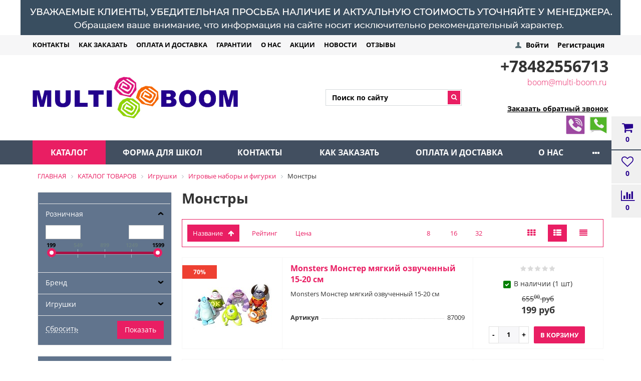

--- FILE ---
content_type: text/html; charset=windows-1251
request_url: https://multi-boom.ru/catalog/igrushki/igrovye_nabory_i_figurki/monstry/
body_size: 27526
content:
<!DOCTYPE html>
<html>
<head>
<title>
	Игрушки / Игровые наборы и фигурки / Монстры  купить в Тольятти в интернет-магазине Мульти Бум</title>
	<link rel="icon" href="/favicon.jpg" type="image/x-icon">
    <link rel="shortcut icon" href="/favicon.jpg" type="image/x-icon">
	<link href='https://fonts.googleapis.com/css?family=Open+Sans:300,300italic,400,400italic,700,700italic&subset=latin,cyrillic,cyrillic-ext' rel='stylesheet' type='text/css'>
	<meta name="yandex-verification" content="79099ab16014701d" />
    <meta name="google-site-verification" content="IQMCitHJpjPs-QKb3L-tlujHcQxOeZ7SKk3fBjS5PdA" />
	<meta name="viewport" content="width=device-width, initial-scale=1.0, maximum-scale=1.2">
	<meta name="yandex-verification" content="79099ab16014701d" />
	<meta name="google-site-verification" content="IQMCitHJpjPs-QKb3L-tlujHcQxOeZ7SKk3fBjS5PdA" />
	<link rel="alternate" hreflang="ru-RU" href="https://multi-boom.ru/catalog/igrushki/igrovye_nabory_i_figurki/monstry/" />



		<meta name="description" content="Игрушки / Игровые наборы и фигурки / Монстры с ценами и описанием в интернет-магазине Мульти Бум. В каталоге представлены характеристики Игрушки / Игровые наборы и фигурки / Монстры с фотографиями и отзывами. У нас действуют удобные условия покупки и доставки, предлагаем самовывоз, оплату наличными и картами." />
 
        				<meta http-equiv="Content-Type" content="text/html; charset=windows-1251" />
<meta name="keywords" content="Купить детские товары, купить товары для детей" />
<meta name="description" content="Игрушки / Игровые наборы и фигурки / Монстры с ценами и описанием в интернет-магазине Мульти Бум. В каталоге представлены характеристики Игрушки / Игровые наборы и фигурки / Монстры с фотографиями и отзывами. У нас действуют удобные условия покупки и доставки, предлагаем самовывоз, оплату наличными и картами." />
<link href="/bitrix/css/main/bootstrap.css?1685340430141508" type="text/css"  rel="stylesheet" />
<link href="/bitrix/css/main/font-awesome.css?145993067728777" type="text/css"  rel="stylesheet" />
<link href="/bitrix/js/ui/design-tokens/dist/ui.design-tokens.css?168534526624720" type="text/css"  rel="stylesheet" />
<link href="/bitrix/js/ui/fonts/opensans/ui.font.opensans.css?16853451952555" type="text/css"  rel="stylesheet" />
<link href="/bitrix/js/main/popup/dist/main.popup.bundle.css?168534523928324" type="text/css"  rel="stylesheet" />
<link href="/bitrix/js/socialservices/css/ss.css?16853458045185" type="text/css"  rel="stylesheet" />
<link href="/bitrix/templates/market_fullscreen/components/alexkova.market/catalog/multi-boom/style.css?15433970251081" type="text/css"  rel="stylesheet" />
<link href="/bitrix/templates/market_fullscreen/components/alexkova.market/catalog/multi-boom/bitrix/catalog.smart.filter/visual_vertical/style.css?167034355735922" type="text/css"  rel="stylesheet" />
<link href="/bitrix/components/alexkova.market/menu/templates/left_hover/style.css?14600086364298" type="text/css"  rel="stylesheet" />
<link href="/bitrix/components/alexkova.market/menu.hover/templates/classic/style.css?14600086363677" type="text/css"  rel="stylesheet" />
<link href="/bitrix/templates/market_fullscreen/components/alexkova.market/catalog/multi-boom/bitrix/catalog.section.list/row/style.css?15344916698459" type="text/css"  rel="stylesheet" />
<link href="/bitrix/components/alexkova.market/sort.panel/templates/.default/style.css?14810284432131" type="text/css"  rel="stylesheet" />
<link href="/bitrix/templates/market_fullscreen/components/bxready/ecommerce.list/default/style.css?1647713663820" type="text/css"  rel="stylesheet" />
<link href="/bitrix/templates/market_fullscreen/components/bitrix/system.pagenavigation/.default/style.css?14600262512052" type="text/css"  rel="stylesheet" />
<link href="/bitrix/tools/bxready/library/markers/ribbon_vertical/include/style.css?14810284341205" type="text/css"  rel="stylesheet" />
<link href="/bitrix/tools/bxready/library/elements/ecommerce_v1_list/include/style.css?146666370827254" type="text/css"  rel="stylesheet" />
<link href="/bitrix/templates/market_fullscreen/components/alexkova.market/catalog/multi-boom/bitrix/sale.bestsellers/.default/style.css?1534491668120" type="text/css"  rel="stylesheet" />
<link href="/bitrix/templates/market_fullscreen/components/bitrix/catalog.bigdata.products/.default/style.css?146002625032712" type="text/css"  rel="stylesheet" />
<link href="/bitrix/tools/bxready/library/elements/ecommerce.v2.lite/include/style.css?14810284476629" type="text/css"  rel="stylesheet" />
<link href="/bitrix/components/alexkova.market/basket.small/templates/fixed/style.css?14810284578244" type="text/css"  rel="stylesheet" />
<link href="/bitrix/components/alexkova.market/catalog.compare.list/templates/.default/style.css?146000863659" type="text/css"  rel="stylesheet" />
<link href="/bitrix/templates/market_fullscreen/components/bitrix/system.auth.form/popup/style.css?1668010012845" type="text/css"  rel="stylesheet" />
<link href="/bitrix/templates/market_fullscreen/components/bitrix/system.auth.form/popup_auth/style.css?1460026251106" type="text/css"  rel="stylesheet" />
<link href="/bitrix/components/bxready/abmanager/templates/full-responsive/style.css?1460008679266" type="text/css"  data-template-style="true"  rel="stylesheet" />
<link href="/bitrix/components/alexkova.market/menu/templates/top-line/style.css?1668009825495" type="text/css"  data-template-style="true"  rel="stylesheet" />
<link href="/bitrix/components/alexkova.market/search.title/templates/.default/style.css?16680101284807" type="text/css"  data-template-style="true"  rel="stylesheet" />
<link href="/bitrix/templates/market_fullscreen/components/bitrix/main.include/include_with_btn/style.css?14600262511306" type="text/css"  data-template-style="true"  rel="stylesheet" />
<link href="/bitrix/components/alexkova.market/buttonUp/templates/.default/style.css?1460008636471" type="text/css"  data-template-style="true"  rel="stylesheet" />
<link href="/bitrix/templates/market_fullscreen/components/alexkova.market/menu/version_v2/style.css?15399370737315" type="text/css"  data-template-style="true"  rel="stylesheet" />
<link href="/bitrix/components/alexkova.market/search.title/templates/menu/style.css?14600086365129" type="text/css"  data-template-style="true"  rel="stylesheet" />
<link href="/bitrix/templates/market_fullscreen/components/bitrix/search.form/market/style.css?1460026251266" type="text/css"  data-template-style="true"  rel="stylesheet" />
<link href="/bitrix/components/bitrix/search.suggest.input/templates/.default/style.css?1459930738501" type="text/css"  data-template-style="true"  rel="stylesheet" />
<link href="/bitrix/components/bitrix/breadcrumb/templates/.default/style.css?1481028486585" type="text/css"  data-template-style="true"  rel="stylesheet" />
<link href="/bitrix/components/alexkova.market/menu/templates/footer_cols/style.css?1460008636104" type="text/css"  data-template-style="true"  rel="stylesheet" />
<link href="/bitrix/components/alexkova.market/form.iblock/templates/.default/style.css?14810284381672" type="text/css"  data-template-style="true"  rel="stylesheet" />
<link href="/bitrix/components/alexkova.market/form.iblock/templates/request_trade/style.css?14810284381536" type="text/css"  data-template-style="true"  rel="stylesheet" />
<link href="/bitrix/components/kuznica/banner.popup/fancybox/source/jquery.fancybox.css?14600090954895" type="text/css"  data-template-style="true"  rel="stylesheet" />
<link href="/bitrix/components/kuznica/banner.popup/fancybox/source/helpers/jquery.fancybox-buttons.css?14600090952447" type="text/css"  data-template-style="true"  rel="stylesheet" />
<link href="/bitrix/templates/market_fullscreen/template_styles.css?166801052815638" type="text/css"  data-template-style="true"  rel="stylesheet" />
<link href="/bitrix/templates/market_fullscreen/library/bootstrap/css/grid10_column.css?14600262502209" type="text/css"  data-template-style="true"  rel="stylesheet" />
<link href="/bitrix/templates/market_fullscreen/library/less/less.css?146702462514056" type="text/css"  data-template-style="true"  rel="stylesheet" />
<script type="text/javascript">if(!window.BX)window.BX={};if(!window.BX.message)window.BX.message=function(mess){if(typeof mess==='object'){for(let i in mess) {BX.message[i]=mess[i];} return true;}};</script>
<script type="text/javascript">(window.BX||top.BX).message({'JS_CORE_LOADING':'Загрузка...','JS_CORE_NO_DATA':'- Нет данных -','JS_CORE_WINDOW_CLOSE':'Закрыть','JS_CORE_WINDOW_EXPAND':'Развернуть','JS_CORE_WINDOW_NARROW':'Свернуть в окно','JS_CORE_WINDOW_SAVE':'Сохранить','JS_CORE_WINDOW_CANCEL':'Отменить','JS_CORE_WINDOW_CONTINUE':'Продолжить','JS_CORE_H':'ч','JS_CORE_M':'м','JS_CORE_S':'с','JSADM_AI_HIDE_EXTRA':'Скрыть лишние','JSADM_AI_ALL_NOTIF':'Показать все','JSADM_AUTH_REQ':'Требуется авторизация!','JS_CORE_WINDOW_AUTH':'Войти','JS_CORE_IMAGE_FULL':'Полный размер'});</script>

<script type="text/javascript" src="/bitrix/js/main/core/core.js?1685345285487656"></script>

<script>BX.setJSList(['/bitrix/js/main/core/core_ajax.js','/bitrix/js/main/core/core_promise.js','/bitrix/js/main/polyfill/promise/js/promise.js','/bitrix/js/main/loadext/loadext.js','/bitrix/js/main/loadext/extension.js','/bitrix/js/main/polyfill/promise/js/promise.js','/bitrix/js/main/polyfill/find/js/find.js','/bitrix/js/main/polyfill/includes/js/includes.js','/bitrix/js/main/polyfill/matches/js/matches.js','/bitrix/js/ui/polyfill/closest/js/closest.js','/bitrix/js/main/polyfill/fill/main.polyfill.fill.js','/bitrix/js/main/polyfill/find/js/find.js','/bitrix/js/main/polyfill/matches/js/matches.js','/bitrix/js/main/polyfill/core/dist/polyfill.bundle.js','/bitrix/js/main/core/core.js','/bitrix/js/main/polyfill/intersectionobserver/js/intersectionobserver.js','/bitrix/js/main/lazyload/dist/lazyload.bundle.js','/bitrix/js/main/polyfill/core/dist/polyfill.bundle.js','/bitrix/js/main/parambag/dist/parambag.bundle.js']);
</script>
<script type="text/javascript">(window.BX||top.BX).message({'pull_server_enabled':'Y','pull_config_timestamp':'1741586075','pull_guest_mode':'N','pull_guest_user_id':'0'});(window.BX||top.BX).message({'PULL_OLD_REVISION':'Для продолжения корректной работы с сайтом необходимо перезагрузить страницу.'});</script>
<script type="text/javascript">(window.BX||top.BX).message({'LANGUAGE_ID':'ru','FORMAT_DATE':'DD.MM.YYYY','FORMAT_DATETIME':'DD.MM.YYYY HH:MI:SS','COOKIE_PREFIX':'BITRIX_SM','SERVER_TZ_OFFSET':'10800','UTF_MODE':'N','SITE_ID':'s1','SITE_DIR':'/','USER_ID':'','SERVER_TIME':'1768820673','USER_TZ_OFFSET':'0','USER_TZ_AUTO':'Y','bitrix_sessid':'9612df957e0de3adf2074586de607471'});</script>


<script type="text/javascript" src="/bitrix/js/ui/dexie/dist/dexie3.bundle.js?1685345197188902"></script>
<script type="text/javascript" src="/bitrix/js/main/core/core_ls.js?145993067610430"></script>
<script type="text/javascript" src="/bitrix/js/main/core/core_fx.js?149319151616888"></script>
<script type="text/javascript" src="/bitrix/js/main/core/core_frame_cache.js?168534513617069"></script>
<script type="text/javascript" src="/bitrix/js/pull/protobuf/protobuf.js?1685343061274055"></script>
<script type="text/javascript" src="/bitrix/js/pull/protobuf/model.js?168534306170928"></script>
<script type="text/javascript" src="/bitrix/js/rest/client/rest.client.js?168534284017414"></script>
<script type="text/javascript" src="/bitrix/js/pull/client/pull.client.js?168534525681012"></script>
<script type="text/javascript" src="/bitrix/js/main/popup/dist/main.popup.bundle.js?1685345235116769"></script>
<script type="text/javascript" src="/bitrix/js/socialservices/ss.js?14599307491419"></script>
<script type="text/javascript" src="/bitrix/js/yandex.metrika/script.js?17406390856603"></script>
<script type="text/javascript">
					(function () {
						"use strict";

						var counter = function ()
						{
							var cookie = (function (name) {
								var parts = ("; " + document.cookie).split("; " + name + "=");
								if (parts.length == 2) {
									try {return JSON.parse(decodeURIComponent(parts.pop().split(";").shift()));}
									catch (e) {}
								}
							})("BITRIX_CONVERSION_CONTEXT_s1");

							if (cookie && cookie.EXPIRE >= BX.message("SERVER_TIME"))
								return;

							var request = new XMLHttpRequest();
							request.open("POST", "/bitrix/tools/conversion/ajax_counter.php", true);
							request.setRequestHeader("Content-type", "application/x-www-form-urlencoded");
							request.send(
								"SITE_ID="+encodeURIComponent("s1")+
								"&sessid="+encodeURIComponent(BX.bitrix_sessid())+
								"&HTTP_REFERER="+encodeURIComponent(document.referrer)
							);
						};

						if (window.frameRequestStart === true)
							BX.addCustomEvent("onFrameDataReceived", counter);
						else
							BX.ready(counter);
					})();
				</script>
        <script type="text/javascript">
            window.counters = [];
        </script>
        
<meta property="ya:interaction" content="XML_FORM" />
<meta property="ya:interaction:url" content="https://multi-boom.ru/catalog/igrushki/igrovye_nabory_i_figurki/monstry/?mode=xml" />
<script>
	BX.ready(function(){
		window.BXReady.Market.openForm = function (params) {
			var formId = parseInt(params.id);
			if(!formId)
				return false;
			if(!BX('ajaxFormContainer_' + formId))
				document.body.appendChild(BX.create('div', {props:{
					id: 'ajaxFormContainer_' + formId,
					className: 'ajax-form-container'
				}}));
			var w = parseInt(params.width);
			var h = parseInt(params.height);
			if(!w) w = 600;
			if(!h) h = 400;
			var popupParams =  {
				autoHide: false,
				offsetLeft: 0,
				offsetTop: 0,
				overlay : true,
				draggable: {restrict:true},
				closeByEsc: true,
				closeIcon: { right : "12px", top : "8px"},
				content: BX('ajaxFormContainer_'+formId),
				events: {
					onPopupClose : function(popupWindow){
						popupWindow.destroy();
						window.BXReady.Market.activePopup = null;
					}
				}
			};
			if(params.title)
				popupParams.titleBar = {content: BX.create("span", {html: "<div>"+params.title+"</div>"})};
			window.BXReady.showAjaxShadow('body',"iblockFormContainerShadow" + formId);
			BX.ajax({
				url:'/bitrix/components/alexkova.market/form.iblock/ajax/form.php',
				data: {FORM_ID: formId, first: 'Y', TARGET_URL: '/catalog/igrushki/igrovye_nabory_i_figurki/monstry/'},
				method: 'POST',
				async: true,
				onsuccess: function(data){
					window.BXReady.closeAjaxShadow("iblockFormContainerShadow" + formId);
					BX('ajaxFormContainer_' + formId).innerHTML = data;
					var formPopup = BX.PopupWindowManager.create("formPopup"+formId, null, popupParams);
					formPopup.show();
					window.BXReady.Market.activePopup = formPopup;
				}
			});

		};
		window.BXReady.Market.showFormSuccess = function(formId, data){
			this.activePopup.close();
			var successPopup = BX.PopupWindowManager.create("popupSuccess"+formId, null, {
				autoHide: true,
				offsetLeft: 0,
				offsetTop: 0,
				overlay : true,
				draggable: {restrict:true},
				closeByEsc: true,
				closeIcon: { right : "12px", top : "8px"},
				content: '<div class="popup-success">' + data.substr(7) + '</div>'
			});
			setTimeout(function(){successPopup.show()}, 100);
		};

		window.BXReady.Market.formRefresh = function (formId) {
			window.BXReady.showAjaxShadow("#ajaxFormContainer_" + formId,"ajaxFormContainerShadow" + formId);
			BX.ajax.submit(BX("iblockForm" + formId),function(data){
				window.BXReady.closeAjaxShadow("ajaxFormContainerShadow" + formId);
				data = data.replace(/<div[^>]+>/gi, '');//strip_tags
				data.substr(0,7);
				if(data.substr(0,7) === 'success')
				{
					window.BXReady.Market.showFormSuccess(formId,data)
					return false;
				}
				BX('ajaxFormContainer_' + formId).innerHTML = data;
			});
			return false;
		};
//		window.BXReady.Market.getFormPopupButtons = function (formId) {
//			return [
//				new BX.PopupWindowButton({
//					text: "//" ,
//					className: "popup-window-button-accept"
//				}),
//				new BX.PopupWindowButton({
//					text: "//" ,
//					className: "webform-button-link-cancel" ,
//					events: {click: function(){
//						this.popupWindow.close();
//					}}
//				})
//			];
//		};
	});
</script>

<script>
	BX.ready(function () {
//            console.info('');
		BX.bindDelegate(
			document.body, 'click', {className:'open-answer-form'},
			function(e){
				if(!e) e = window.event;
				window.BXReady.Market.openForm({
					title: 'Заказать обратный звонок',
					id: '12'
				});
				return BX.PreventDefault(e);
			}
		);
            
                $('[href=#open-answer-form]').on('click', function(){
                    window.BXReady.Market.openForm({
                        title: 'Заказать обратный звонок',
                        id: '12'
                    });
                    return false;
                });
	})
</script>

<script>
	BX.ready(function(){
		window.BXReady.Market.openForm = function (params) {
			var formId = parseInt(params.id);
			if(!formId)
				return false;
			if(!BX('ajaxFormContainer_' + formId))
				document.body.appendChild(BX.create('div', {props:{
					id: 'ajaxFormContainer_' + formId,
					className: 'ajax-form-container'
				}}));
			var w = parseInt(params.width);
			var h = parseInt(params.height);
			if(!w) w = 600;
			if(!h) h = 400;
			var popupParams =  {
				autoHide: false,
				offsetLeft: 0,
				offsetTop: 0,
				overlay : true,
				draggable: {restrict:true},
				closeByEsc: true,
				closeIcon: { right : "12px", top : "8px"},
				content: BX('ajaxFormContainer_'+formId),
				events: {
					onPopupClose : function(popupWindow){
						popupWindow.destroy();
						window.BXReady.Market.activePopup = null;
					}
				}
			};
			if(params.title)
				popupParams.titleBar = {content: BX.create("span", {html: "<div>"+params.title+"</div>"})};
			window.BXReady.showAjaxShadow('body',"iblockFormContainerShadow" + formId);
			BX.ajax({
				url:'/bitrix/components/alexkova.market/form.iblock/ajax/form_request.php',
				data: {FORM_ID: formId, first: 'Y', TARGET_URL: '/catalog/igrushki/igrovye_nabory_i_figurki/monstry/'},
				method: 'POST',
				async: true,
				onsuccess: function(data){
					window.BXReady.closeAjaxShadow("iblockFormContainerShadow" + formId);
					BX('ajaxFormContainer_' + formId).innerHTML = data;
					var formPopup = BX.PopupWindowManager.create("formPopup"+formId, null, popupParams);
					formPopup.show();
					window.BXReady.Market.activePopup = formPopup;
				}
			});

		};
		window.BXReady.Market.showFormSuccess = function(formId, data){
			this.activePopup.close();
			if(formId==12){yaCounter41581379.reachGoal("callback");}
			if(formId==11){yaCounter41581379.reachGoal("1click_order");}
			var successPopup = BX.PopupWindowManager.create("popupSuccess"+formId, null, {
				autoHide: true,
				offsetLeft: 0,
				offsetTop: 0,
				overlay : true,
				draggable: {restrict:true},
				closeByEsc: true,
				closeIcon: { right : "12px", top : "8px"},
				content: '<div class="popup-success">' + data.substr(7) + '</div>'
			});
			setTimeout(function(){successPopup.show()}, 100);
		};

		window.BXReady.Market.formRefresh = function (formId) {
			window.BXReady.showAjaxShadow("#ajaxFormContainer_" + formId,"ajaxFormContainerShadow" + formId);
			BX.ajax.submit(BX("iblockForm" + formId),function(data){
				window.BXReady.closeAjaxShadow("ajaxFormContainerShadow" + formId);
				data = data.replace(/<div[^>]+>/gi, '');//strip_tags
				data.substr(0,7);
				if(data.substr(0,7) === 'success')
				{
					window.BXReady.Market.showFormSuccess(formId,data)
					return false;
				}
				BX('ajaxFormContainer_' + formId).innerHTML = data;
			});
			return false;
		};
//		window.BXReady.Market.getFormPopupButtons = function (formId) {
//			return [
//				new BX.PopupWindowButton({
//					text: "//" ,
//					className: "popup-window-button-accept"
//				}),
//				new BX.PopupWindowButton({
//					text: "//" ,
//					className: "webform-button-link-cancel" ,
//					events: {click: function(){
//						this.popupWindow.close();
//					}}
//				})
//			];
//		};
	});
</script>

<script>
	BX.ready(function () {
//            console.info('');
		BX.bindDelegate(
			document.body, 'click', {className:'bxr-trade-request'},
			function(e){
				if(!e) e = window.event;
				window.BXReady.Market.openForm({
					title: 'Заказать  1 товар',
					id: '13',
                                        template: 'request_trade'
				});
				return BX.PreventDefault(e);
			}
		);
            
                $('[href=#bxr-trade-request]').on('click', function(){
                    window.BXReady.Market.openForm({
                        title: 'Заказать  1 товар',
                        id: '13'
                    });
                    return false;
                });
	})
</script>

<script>
	BX.ready(function () {
//            console.info('');
		BX.bindDelegate(
			document.body, 'click', {className:'bxr-one-click-buy'},
			function(e){
				if(!e) e = window.event;
				window.BXReady.Market.openForm({
					title: 'Заказать товар',
					id: '11',
                                        template: 'request_trade'
				});
				return BX.PreventDefault(e);
			}
		);
            
                $('[href=#bxr-one-click-buy]').on('click', function(){
                    window.BXReady.Market.openForm({
                        title: 'Заказать товар',
                        id: '11'
                    });
                    return false;
                });
	})
</script>

<script type="text/javascript" src="/bitrix/js/alexkova.popupad/run_popup.js"></script>
<script>window[window.dataLayerName] = window[window.dataLayerName] || [];</script>



<script type="text/javascript" src="/bitrix/templates/market_fullscreen/js/jquery-1.11.3.js?1460026250294745"></script>
<script type="text/javascript" src="/bitrix/templates/market_fullscreen/js/script.js?14600262505794"></script>
<script type="text/javascript" src="/bitrix/templates/market_fullscreen/library/bootstrap/js/bootstrap.min.js?14600262505877"></script>
<script type="text/javascript" src="/bitrix/components/bxready/abmanager/templates/full-responsive/script.js?1460008679504"></script>
<script type="text/javascript" src="/bitrix/components/alexkova.market/search.title/script.js?146000863610123"></script>
<script type="text/javascript" src="/bitrix/components/alexkova.market/buttonUp/templates/.default/script.js?1460008636621"></script>
<script type="text/javascript" src="/bitrix/templates/market_fullscreen/components/alexkova.market/menu/version_v2/script.js?153993851918787"></script>
<script type="text/javascript" src="/bitrix/components/bitrix/search.suggest.input/templates/.default/script.js?145993073812503"></script>
<script type="text/javascript" src="/bitrix/components/kuznica/banner.popup/fancybox/lib/jquery.mousewheel-3.0.6.pack.js?14600090951384"></script>
<script type="text/javascript" src="/bitrix/components/kuznica/banner.popup/fancybox/source/jquery.fancybox.js?146000909548706"></script>
<script type="text/javascript" src="/bitrix/components/kuznica/banner.popup/fancybox/source/helpers/jquery.fancybox-buttons.js?14600090953041"></script>
<script type="text/javascript" src="/bitrix/components/kuznica/banner.popup/fancybox/source/helpers/jquery.fancybox-thumbs.js?14600090953836"></script>
<script type="text/javascript" src="/bitrix/components/kuznica/banner.popup/fancybox/source/helpers/jquery.fancybox-media.js?14600090955305"></script>
<script type="text/javascript" src="/bitrix/templates/market_fullscreen/components/alexkova.market/catalog/multi-boom/bitrix/catalog.smart.filter/visual_vertical/script.js?153449166922633"></script>
<script type="text/javascript" src="/bitrix/templates/market_fullscreen/components/bxready/ecommerce.list/default/bitrix/catalog.section/.default/script.js?164771366338287"></script>
<script type="text/javascript" src="/bitrix/tools/bxready/library/elements/ecommerce_v1_list/include/script.js?146000867927342"></script>
<script type="text/javascript" src="/bitrix/templates/market_fullscreen/components/alexkova.market/catalog/multi-boom/bitrix/sale.bestsellers/.default/script.js?153449166833119"></script>
<script type="text/javascript" src="/bitrix/templates/market_fullscreen/components/bitrix/catalog.bigdata.products/.default/script.js?146002625037181"></script>
<script type="text/javascript" src="/bitrix/tools/bxready/library/elements/ecommerce.v2.lite/include/script.js?14600086792998"></script>
<script type="text/javascript" src="/bitrix/components/alexkova.market/basket.small/templates/fixed/script.js?146000863623994"></script>
<script type="text/javascript" src="/bitrix/components/alexkova.market/catalog.compare.list/templates/.default/script.js?14600086365500"></script>
<script type="text/javascript">var _ba = _ba || []; _ba.push(["aid", "1ea9683c959aef0c7c7beeb3673e2987"]); _ba.push(["host", "multi-boom.ru"]); (function() {var ba = document.createElement("script"); ba.type = "text/javascript"; ba.async = true;ba.src = (document.location.protocol == "https:" ? "https://" : "http://") + "bitrix.info/ba.js";var s = document.getElementsByTagName("script")[0];s.parentNode.insertBefore(ba, s);})();</script>



                
                
	
<!-- Yandex.Metrika counter -->
<script type="text/javascript">
    (function (d, w, c) {
        (w[c] = w[c] || []).push(function() {
            try {
                w.yaCounter41581379 = new Ya.Metrika({
                    id:41581379,
                    clickmap:true,
                    trackLinks:true,
                    accurateTrackBounce:true,
                    webvisor:true
                });
            } catch(e) { }
        });

        var n = d.getElementsByTagName("script")[0],
            s = d.createElement("script"),
            f = function () { n.parentNode.insertBefore(s, n); };
        s.type = "text/javascript";
        s.async = true;
        s.src = "https://mc.yandex.ru/metrika/watch.js";

        if (w.opera == "[object Opera]") {
            d.addEventListener("DOMContentLoaded", f, false);
        } else { f(); }
    })(document, window, "yandex_metrika_callbacks");
</script>
<noscript><div><img src="https://mc.yandex.ru/watch/41581379" style="position:absolute; left:-9999px;" alt="" /></div></noscript>
<!-- /Yandex.Metrika counter -->

<script type="text/javascript" src="//vk.com/js/api/openapi.js?140"></script>
<script>
  (function(i,s,o,g,r,a,m){i['GoogleAnalyticsObject']=r;i[r]=i[r]||function(){
  (i[r].q=i[r].q||[]).push(arguments)},i[r].l=1*new Date();a=s.createElement(o),
  m=s.getElementsByTagName(o)[0];a.async=1;a.src=g;m.parentNode.insertBefore(a,m)
  })(window,document,'script','https://www.google-analytics.com/analytics.js','ga');

  ga('create', 'UA-12605084-85', 'auto');
  ga('send', 'pageview');

</script>
</head>
<body>
<div itemscope="" itemtype="https://schema.org/LocalBusiness" style="display: none;">
  <span itemprop="name">Интернет-магазин MULTI BOOM</span>
  <span itemprop="telephone">+7 (8482) 55-67-13</span>
  <img itemprop="logo" src="/upload/medialibrary/a1e/a1ee782ca1d010475855258f07c54db3.jpg">
<div itemprop="address" itemscope="" itemtype="https://schema.org/PostalAddress">
    <span itemprop="streetAddress">Поселок Мехзавод, ул. Винтовая, 14</span>
    <span itemprop="addressLocality">Россия, город Самара</span>
	<span itemprop="telephone"></span>
</div>
<div itemprop="address" itemscope="" itemtype="https://schema.org/PostalAddress">
    <span itemprop="streetAddress">ул. Ленинградская, 45</span>
    <span itemprop="addressLocality">Россия, город Тольятти</span>
	<span itemprop="telephone">+7 (8482) 70-15-44</span>
</div>
<div itemprop="address" itemscope="" itemtype="https://schema.org/PostalAddress">
    <span itemprop="streetAddress">ул. 70 лет Октября, 38</span>
    <span itemprop="addressLocality">Россия, город Тольятти</span>
	<span itemprop="telephone">+7 (8482) 55-67-13</span>
</div>
  </div>
    <div id="panel">
            </div>

    	<!--'start_frame_cache_yomdQt'-->
<div class="rk-fullwidth  hidden-xs prm_bxr_top">
	<div class="rk-fullwidth-canvas responsive">
	<img border='0' title='Верхний баннер' alt='Верхний баннер'  width='1198' height='70'  src='/upload/alexkova.rklite/5e6/ylh2upeqofxk01634p38k8edm8r863vf.jpg'/>	</div>
</div>
<!--'end_frame_cache_yomdQt'-->	<div class="bxr-full-width bxr-top-headline">
	<div class="container">
		<div class="row  bxr-basket-row">
			<div class="col-lg-9 col-md-8 hidden-sm hidden-xs text-left">
				    <ul class="bxr-topline-menu">
                                    <li>
                    <a href="https://multi-boom.ru/kontakty/" class="">КОНТАКТЫ</a>
                </li>
                                                <li>
                    <a href="/kak-zakazat/" class="">КАК ЗАКАЗАТЬ</a>
                </li>
                                                <li>
                    <a href="/oplata-i-dostavka/" class="">ОПЛАТА И ДОСТАВКА</a>
                </li>
                                                <li>
                    <a href="/garantii/" class="">ГАРАНТИИ</a>
                </li>
                                                <li>
                    <a href="/o-kompanii/" class="">О НАС</a>
                </li>
                                                <li>
                    <a href="/aktsii/" class="">АКЦИИ</a>
                </li>
                                                <li>
                    <a href="/novosti/" class="">НОВОСТИ</a>
                </li>
                                                <li>
                    <a href="/otzivy/" class="">ОТЗЫВЫ</a>
                </li>
                            <div class="clearfix"></div>
    </ul>

				<!--'start_frame_cache_bxr_small_basket'-->				

        <div id="bxr-basket-row" class="basket-body-table-row bxr-basket-row-fixed text-center">
                <div class="">
                                                <a href="javascript:void(0);" class="bxr-basket-indicator bxr-indicator-basket bxr-font-hover-light" data-group="basket-group" data-child="bxr-basket-body">
                                
	<i class="fa fa-shopping-cart"></i><br />
        	0<!--<br /><span class="bxr-format-price"></span>-->
                        </a>
                        
<div id="bxr-basket-body" class="basket-body-container" data-group="basket-group" data-state="hide">
        <div class="basket-body-title">
    <span class="basket-body-title-h bxr-basket-tab tab-basket active" data-tab="buy">Моя корзина<span class="bxr-basket-cnt"> (0)</span></span>
    <span class="basket-body-title-h bxr-basket-tab tab-delay" data-tab="delay">Отложенные товары<span class="bxr-basket-cnt"> (0)</span></span>
    <div class="pull-right">
        <button class="btn btn-default bxr-close-basket bxr-corns">
            <span class="fa fa-power-off" aria-hidden="true"></span>
            Закрыть        </button>
    </div>
    <div class="clearfix"></div>
</div>
<div class="bxr-basket-tab-content active" data-tab="buy">
        <p class="bxr-helper bg-info">
        Ваша корзина пуста. Выберите интересующие вас товары в каталоге    </p>
<div class="icon-close"></div></div>
<div class="bxr-basket-tab-content" data-tab="delay">
    
    <p class="bxr-helper bg-info">
        В настоящий момент у вас нет отложенных товаров    </p>
<div class="icon-close"></div></div>
<div class="icon-close"></div></div>
<div id="bxr-basket-body-mobile">
        <div class="basket-body-title">
    <span class="basket-body-title-h bxr-basket-tab tab-basket active" data-tab="buy">Моя корзина<span class="bxr-basket-cnt"> (0)</span></span>
    <span class="basket-body-title-h bxr-basket-tab tab-delay" data-tab="delay">Отложенные товары<span class="bxr-basket-cnt"> (0)</span></span>
<!--    <div class="pull-right">
        </?=count($arResult["BASKET_ITEMS"]["CAN_BUY"])?><b> (<span class="bxr-format-price"></?=$arResult["FORMAT_SUMM"]?></span>)</b>
    </div>-->
</div>
<div class="bxr-basket-tab-content active" data-tab="buy">
        <p class="bxr-helper bg-info">
        Ваша корзина пуста. Выберите интересующие вас товары в каталоге    </p>
<div class="icon-close"></div></div>
<div class="bxr-basket-tab-content" data-tab="delay">
        <p class="bxr-helper bg-info">
        В настоящий момент у вас нет отложенных товаров    </p>
<div class="icon-close"></div></div>
<div class="icon-close"></div></div>


                </div>
                <div>
                                                <a href="javascript:void(0);" data-group="basket-group" class="bxr-basket-indicator bxr-indicator-favor bxr-font-hover-light"  data-child="bxr-favor-body">
                                	<i class="fa fa-heart-o"></i>
	<br />0                        </a>
                        



<div id="bxr-favor-body" class="basket-body-container" data-group="basket-group" data-state="hide">

<div class="basket-body-title">
    <span class="basket-body-title-h">Избранное</span>
    <div class="pull-right">
        <button class="btn btn-default bxr-close-basket bxr-corns">
            <span class="fa fa-power-off" aria-hidden="true"></span>
            Закрыть        </button>
    </div>
    <div class="clearfix"></div>
</div>

    <p class="bxr-helper bg-info">
        Список избранного пуст    </p>
</div>
<div id="bxr-favor-body-mobile">
        
<div class="basket-body-title">
    <span class="basket-body-title-h">Избранное</span>
    <div class="pull-right">
        <button class="btn btn-default bxr-close-basket bxr-close-basket-mobile bxr-corns">
            <span class="fa fa-power-off" aria-hidden="true"></span>
            Закрыть        </button>
    </div>
    <div class="clearfix"></div>
</div>
<div class="clearfix"></div>
    <p class="bxr-helper bg-info">
        Список избранного пуст    </p>
</div>

</div>
			
			<div>
				



		<a href="javascript:void(0)" class="bxr-basket-indicator compare-button-group bxr-font-hover-light bxr-compare-label" id="bxr-counter-compare"  data-child="bxr-compare-body">
	<i class="fa fa-bar-chart"></i>
	<span class="bxr-basket-compare-title">К сравнению:</span>
	<br />0</a>



	<div id="bxr-compare-body" class="basket-body-container"  data-group="basket-group">

		<div id="bxr-compare-jdata" style="display: none">null</div>

							<p class="bxr-helper bg-info">
					Выберите в каталоге товары и воспользуйтесь опцией добавить к сравнению				</p>
						<div class="icon-close"></div>

</div>


<script>

	$(document).ready(function(){

		BXRCompare = window.BXReady.Market.Compare;
		BXRCompare.ajaxURL = '/ajax/compare.php';
		BXRCompare.messList = '';
		BXRCompare.mess = '';
		BXRCompare.iblockID = '14';
		BXRCompare.init();

	});
        
//        window.onload = function()
//        {
//            window.BXReady.Market.Compare.reload();
//        }
</script>			</div>

			
		</div>
	<div style="display: none;" id="bxr-basket-content">
	</div>
	
<div id="bxr-mobile-content" style="display:none">
	<div class="bxr-counter-mobile bxr-counter-mobile-basket bxr-bg-hover" data-child="bxr-basket-mobile-container">
		<i class="fa fa-shopping-cart"></i>
		<span class="bxr-counter-basket">
                                        0		</span>
	</div>
	<div class="bxr-counter-mobile bxr-counter-mobile-favor bxr-bg-hover" data-child="bxr-favor-mobile-container">
		<i class="fa fa-heart-o"></i>
		<span class="bxr-counter-favor">
                    0		</span>
	</div>
	<div id="bxr-basket-mobile-container" class="col-sm-12 col-xs-12 hidden-md hidden-lg">
	</div>
	<div id="bxr-favor-mobile-container" class="col-sm-12 col-xs-12 hidden-md  hidden-lg">
	</div>
</div>

<script>
    var delayClick = false;
	$(document).ready(function(){

		BX.message({
			setItemDelay2BasketTitle: 'Товар отложен',
			setItemAdded2BasketTitle: 'Товар добавлен'
		});

		BXR = window.BXReady.Market.Basket;
		BXR.ajaxUrl = '/ajax/basket_action.php';
		BXR.template = 'fixed';
		BXR.init();
                
	});

</script>				<!--'end_frame_cache_bxr_small_basket'-->

			</div>
			<div class="col-sm-2 col-xs-2 hidden-lg hidden-md bxr-mobile-login-area">
				<div class="bxr-counter-mobile hidden-lg hidden-md bxr-mobile-login-icon">
					<i class="fa fa-phone"></i>
				</div>
			</div>
			<div class="col-sm-10 col-xs-10 hidden-lg hidden-md bxr-mobile-phone-area">
				<div class="bxr-top-line-phones">
					<i class="fa fa-phone"></i>&nbsp;&nbsp; <b>+7 (8482) 55-67-13</b>
<div>
	<br>
</div>
<br>				</div>
			</div>
			<div class="col-sm-10 col-xs-10 col-lg-3 col-md-4  bxr-mobile-login-area">
				<div class="bxr-top-line-auth pull-right">
					<!--'start_frame_cache_bxr_login_frame'-->					<div class="bx_login_block">
	<span id="login-line">
				<a class="bx_login_top_inline_link" href="javascript:void(0)" onclick="openAuthorizePopup()">Войти</a>
						<a class="bx_login_top_inline_link" href="/auth/?register=yes&amp;backurl=%2Fcatalog%2Figrushki%2Figrovye_nabory_i_figurki%2Fmonstry%2F" >Регистрация</a>
				</span>
</div>

	<div id="bx_auth_popup_form" style="display:none;" class="bx_login_popup_form">
	<div class="login_page action-form-t">
	
	<form name="system_auth_formPqgS8z" method="post" target="_top" action="/auth/" class="bx_auth_form">
		<input type="hidden" name="AUTH_FORM" value="Y" />
		<input type="hidden" name="TYPE" value="AUTH" />
				<input type="hidden" name="backurl" value="/catalog/igrushki/igrovye_nabory_i_figurki/monstry/" />
				
		<input placeholder="Логин" class="input_text_style" type="text" name="USER_LOGIN" maxlength="255" value="" />
		<input placeholder="Пароль" class="input_text_style" type="password" name="USER_PASSWORD" maxlength="255" />

				<div class="clear"></div>
		<div class="containter">
			<div class="span_2_of_4">
									<input type="checkbox" id="USER_REMEMBER" name="USER_REMEMBER" value="Y" checked/>
					<label for="USER_REMEMBER">Запомнить меня</label>
							</div>
			<div class="span_2_of_4">
									<noindex>
						<a href="/auth?forgot_password=yes" rel="nofollow">Забыли пароль?</a>
					</noindex>
							</div>
			<div class="span_4_of_4">
				<input type="submit" name="Login" class="color-button" value="Войти" />
			</div>
			<div class="clear"></div>
		</div>
	</form>
		
<div class="bx-auth">
	<form method="post" name="bx_auth_servicesem8Y31Qc" target="_top" action="/catalog/igrushki/igrovye_nabory_i_figurki/monstry/">
					<div class="bx-auth-title">Войти как пользователь</div>
			<div class="bx-auth-note">Вы можете войти на сайт, если вы зарегистрированы на одном из этих сервисов:</div>
							<div class="bx-auth-services">
									<div><a href="javascript:void(0)" onclick="BxShowAuthService('Livejournal', 'em8Y31Qc')" id="bx_auth_href_em8Y31QcLivejournal"><i class="bx-ss-icon livejournal"></i><b>Livejournal</b></a></div>
									<div><a href="javascript:void(0)" onclick="BxShowAuthService('MailRuOpenID', 'em8Y31Qc')" id="bx_auth_href_em8Y31QcMailRuOpenID"><i class="bx-ss-icon openid-mail-ru"></i><b>Mail.Ru OpenID</b></a></div>
									<div><a href="javascript:void(0)" onclick="BxShowAuthService('Liveinternet', 'em8Y31Qc')" id="bx_auth_href_em8Y31QcLiveinternet"><i class="bx-ss-icon liveinternet"></i><b>Liveinternet</b></a></div>
									<div><a href="javascript:void(0)" onclick="BxShowAuthService('Blogger', 'em8Y31Qc')" id="bx_auth_href_em8Y31QcBlogger"><i class="bx-ss-icon blogger"></i><b>Blogger</b></a></div>
									<div><a href="javascript:void(0)" onclick="BxShowAuthService('OpenID', 'em8Y31Qc')" id="bx_auth_href_em8Y31QcOpenID"><i class="bx-ss-icon openid"></i><b>OpenID</b></a></div>
							</div>
							<div class="bx-auth-line"></div>
				<div class="bx-auth-service-form" id="bx_auth_servem8Y31Qc" style="display:none">
												<div id="bx_auth_serv_em8Y31QcLivejournal" style="display:none">
<span class="bx-ss-icon livejournal"></span>
<input type="text" name="OPENID_IDENTITY_LIVEJOURNAL" value="" size="20" />
<span>.livejournal.com</span>
<input type="hidden" name="sessid" id="sessid_5" value="9612df957e0de3adf2074586de607471" />
<input type="hidden" name="auth_service_error" value="" />
<input type="submit" class="button" name="" value="Войти" />
</div>
																<div id="bx_auth_serv_em8Y31QcMailRuOpenID" style="display:none">
<span class="bx-ss-icon openid-mail-ru"></span>
<input type="text" name="OPENID_IDENTITY_MAILRU" value="" size="20" />
<span>@mail.ru</span>
<input type="hidden" name="sessid" id="sessid_6" value="9612df957e0de3adf2074586de607471" />
<input type="hidden" name="auth_service_error" value="" />
<input type="submit" class="button" name="" value="Войти" />
</div>
																<div id="bx_auth_serv_em8Y31QcLiveinternet" style="display:none">
<span class="bx-ss-icon liveinternet"></span>
<span>liveinternet.ru/users/</span>
<input type="text" name="OPENID_IDENTITY_LIVEINTERNET" value="" size="15" />
<input type="hidden" name="sessid" id="sessid_7" value="9612df957e0de3adf2074586de607471" />
<input type="hidden" name="auth_service_error" value="" />
<input type="submit" class="button" name="" value="Войти" />
</div>
																<div id="bx_auth_serv_em8Y31QcBlogger" style="display:none">
<span class="bx-ss-icon blogger"></span>
<input type="text" name="OPENID_IDENTITY_BLOGGER" value="" size="20" />
<span>.blogspot.com</span>
<input type="hidden" name="sessid" id="sessid_8" value="9612df957e0de3adf2074586de607471" />
<input type="hidden" name="auth_service_error" value="" />
<input type="submit" class="button" name="" value="Войти" />
</div>
																<div id="bx_auth_serv_em8Y31QcOpenID" style="display:none">
<span class="bx-ss-icon openid"></span>
<span>OpenID:</span>
<input type="text" name="OPENID_IDENTITY_OPENID" value="" size="30" />
<input type="hidden" name="sessid" id="sessid_9" value="9612df957e0de3adf2074586de607471" />
<input type="hidden" name="auth_service_error" value="" />
<input type="submit" class="button" name="" value="Войти" />
</div>
									</div>
				<input type="hidden" name="auth_service_id" value="" />
	</form>
</div>

</div>
<script type="text/javascript">
try{document.form_auth.USER_LOGIN.focus();}catch(e){}
</script>

	</div>

	<script>
		function openAuthorizePopup()
		{
						var authPopup = BX.PopupWindowManager.create("AuthorizePopup", null, {
				autoHide: true,
				//	zIndex: 0,
				offsetLeft: 0,
				offsetTop: 0,
				overlay : true,
				draggable: {restrict:true},
				closeByEsc: true,
				closeIcon: { right : "12px", top : "10px"},
				titleBar: {content: BX.create("span", {html: "<div>Войти на сайт</div>"})},
				content: '<div style="width:500px;height:400px; text-align: center;"><span style="position:absolute;left:50%; top:50%"><img src="/bitrix/templates/market_fullscreen/components/bitrix/system.auth.form/popup/images/wait.gif"/></span></div>',
				events: {
					onAfterPopupShow: function()
					{
						this.setContent(BX("bx_auth_popup_form"));
					}
				}
			});

			authPopup.show();
		}
	</script>
					<!--'end_frame_cache_bxr_login_frame'-->				</div>
			</div>
			<div class="col-sm-2 col-xs-2 hidden-lg hidden-md bxr-mobile-phone-area">
				<div class="bxr-counter-mobile hidden-lg hidden-md bxr-mobile-phone-icon">
					<i class="fa fa-user"></i>
				</div>
			</div>




			<div class="clearfix"></div>
		</div>
	</div>
</div>

	<div class="bxr-full-width bxr-container-headline head_v1_wide_logo ">
    <div class="container">
        <div class="row headline">
            <div class="col-lg-3 col-md-3 col-sm-6 col-xs-6 bxr-v-autosize">
                  <a href="/"><img width="410" alt="а.jpg" src="/upload/medialibrary/a1e/logo.jpg" height="108"></a>
            </div>
            <div class="col-lg-3 col-md-3 hidden-sm hidden-xs bxr-v-autosize">
                <div class="slogan-wrap">
                                    </div>
            </div>
            <div class="col-lg-3 col-md-3 hidden-sm hidden-xs bxr-v-autosize">
                <div id="title-search" class="bx-searchtitle">
	<form action="/catalog/">
		<div class="bx-input-group">
                    <input id="title-search-input" type="text" name="q" value="" autocomplete="off" class="bx-form-control" placeholder="Поиск по сайту"/>
			<span class="bx-input-group-btn">
				<button class="btn bxr-btn-default bxr-color bxr-bg-hover-light fa fa-search" type="submit" name="s"></button>
			</span>
		</div>
	</form>
</div>
<script>
	BX.ready(function(){
		new JCTitleSearch({
			'AJAX_PAGE' : '/catalog/igrushki/igrovye_nabory_i_figurki/monstry/',
			'CONTAINER_ID': 'title-search',
			'INPUT_ID': 'title-search-input',
			'MIN_QUERY_LEN': 2
		});
	});
</script>
            </div>
            <div class="col-lg-3 col-md-3 hidden-sm hidden-xs bxr-v-autosize">
                        <div class="bxr-phone-number pull-right">
                <div class="bxr-include-with-link">            <div>
 <span style="font-size: 20px;"><b><span style="font-size: 24pt;">+78482556713<br>
 </span></b></span>&nbsp; &nbsp; &nbsp;<span style="font-size: 12pt; color: #ed008c;"> &nbsp; &nbsp; <a href="mailto:toys95@mail.ru">boom@multi-boom.ru</a></span><span style="font-size: 12pt; color: #ed008c;">&nbsp;</span>
</div>
<br>        </div>                            <div class="clearfix"></div>
            <a class="bxr-recall-link open-answer-form">Заказать обратный звонок</a>
        		<div>
<a title="Viber" href="viber://chat?number=+79277767899"><img src="/images/viber.png"></a>
<a title="WhatsApp" href="whatsapp://send?phone=+79277767899"><img src="/images/whatsapp.png"></a></div>
    </div>
            </div>
            <div class="hidden-lg hidden-md col-sm-6 col-xs-6 bxr-v-autosize" id="bxr-basket-mobile">

            </div>
            <div class="clearfix"></div>
        </div>
    </div>
</div>	<button type="button" class="bxr-button-up right bxr-color-flat bxr-bg-hover-dark-flat" style="right:15px; bottom:15px;">
    <i class="fa fa-angle-up"></i>
</button>
<script>
    $(document).ready(function(){
        window.BXReady.Market.buttonUp.init(
            "300",
            "5000");
    });
</script>    <div class="bxr-full-width bxr-menuline" id="stick_menu">
        <div  class="bxr-v-line_menu hidden-sm hidden-xs bxr-dark-flat bxr-big-menu  colored_dark"><div class="container">
            
<div class="row"><div class="col-sm-12"><nav>
    <ul data-style-menu="colored_dark" data-style-menu-hover="colored_light"  class="bxr-flex-menu  bxr-dark-flat bxr-big-menu  bxr-top-menu">
                        <li class="bxr-dark-flat bxr-bg-hover-flat  bxr-color-flat">
                <a href="/catalog/">КАТАЛОГ</a>
                            </li>
                                <li class="bxr-dark-flat bxr-bg-hover-flat  ">
                <a href="/vse-dlya-shkoly/kupit-klassom-shkolo.php">ФОРМА ДЛЯ ШКОЛ</a>
                            </li>
                                <li class="bxr-dark-flat bxr-bg-hover-flat  ">
                <a href="/kontakty/">КОНТАКТЫ</a>
                            </li>
                                <li class="bxr-dark-flat bxr-bg-hover-flat  ">
                <a href="/kak-zakazat/">КАК ЗАКАЗАТЬ</a>
                            </li>
                                <li class="bxr-dark-flat bxr-bg-hover-flat  ">
                <a href="/oplata-i-dostavka/">ОПЛАТА И ДОСТАВКА</a>
                            </li>
                                <li class="bxr-dark-flat bxr-bg-hover-flat  ">
                <a href="/o-kompanii/">О НАС</a>
                            </li>
                                <li class="bxr-dark-flat bxr-bg-hover-flat  ">
                <a href="/aktsii/">АКЦИИ</a>
                            </li>
                                <li class="bxr-dark-flat bxr-bg-hover-flat  ">
                <a href="/novosti/">НОВОСТИ</a>
                            </li>
                                <li class="bxr-dark-flat bxr-bg-hover-flat  ">
                <a href="/stati/index.php">СТАТЬИ</a>
                            </li>
        
                    <li class="other pull-right bxr-dark-flat bxr-bg-hover-flat" id="bxr-flex-menu-li">&nbsp;</li>
                <div class="clearfix"></div>
    </ul>
</nav></div></div>        
    </div></div>
    <div class="bxr-menu-search-line-container bxr-menu-search-line-container-color">
        <div class="container">
            <div clss="row">
                                    <div id="bxr-menu-search-line" class="col-md-12 hidden-xs hidden-sm">
                        <div id="title-search-menu" class="bx-searchtitle-menu ">
	<form action="/catalog/">
		<div class="bx-input-group bxr-new-search">
                    <input id="title-search-input-menu" type="text" name="q" value="" autocomplete="off" class="bx-form-control" placeholder="Поиск по сайту"/>
			<span class="bx-input-group-btn">
                                <button class="btn bxr-btn-default bxr-color bxr-bg-hover-light fa fa-search" type="submit" name="s"></button>
			</span>
		</div>
	</form>
</div>
<script>
	BX.ready(function(){
		new JCTitleSearch({
			'AJAX_PAGE' : '/catalog/igrushki/igrovye_nabory_i_figurki/monstry/',
			'CONTAINER_ID': 'title-search-menu',
			'INPUT_ID': 'title-search-input-menu',
			'MIN_QUERY_LEN': 2
		});
	});
</script>
                    </div>
                            </div>
        </div>    
    </div>
<div class="container">
    <div class="row">
        <div class="col-sm-12 col-xs-12 hidden-lg hidden-md bxr-mobile-menu-button-container">
            <div class="bxr-color-flat">
                <div class="bxr-mobile-menu-text">Меню</div>
                <div id="bxr-menuitem" class="bxr-mobile-menu-button pull-right"><i class="fa fa-bars"></i></div>
                                    <div id="bxr-menu-search-form" class="bxr-mobile-menu-button pull-right"><i class="fa fa-search"></i></div>
                            </div>
        </div>
    </div>
        <div class="row">
        <div class="col-sm-12 col-xs-12 hidden-lg hidden-md bxs-search-mobil-menu">
        <div class="bxr-search-form">
<form action="/catalog/">
	<script>
	BX.ready(function(){
		var input = BX("qplSKIW");
		if (input)
			new JsSuggest(input, 'pe:10,md5:,site:s1');
	});
</script>
<IFRAME
	style="width:0px; height:0px; border: 0px;"
	src="javascript:''"
	name="qplSKIW_div_frame"
	id="qplSKIW_div_frame"
></IFRAME><input
			size="15"
		name="q"
	id="qplSKIW"
	value=""
	class="search-suggest"
	type="text"
	autocomplete="off"
/>        <span class="bxr-input-group-btn-menu">
            <button class="btn bxr-btn-default bxr-color bxr-bg-hover-light fa fa-search" type="submit" name="s"></button>
	</span>
</form>
</div>        </div>
    </div>
        <div class="row">
        <div class="col-sm-12 col-xs-12 hidden-lg hidden-md" id="bxr-mobile-menu-container">
            <div id="bxr-mobile-menu-body"></div>
        </div>
    </div>
</div></div>
			<div class="container">
			<div class="row">
				<div class="col-lg-12">
					<div class="bx-breadcrumb" itemscope itemtype="http://schema.org/BreadcrumbList">
			<div class="bx-breadcrumb-item" id="bx_breadcrumb_0" itemprop="itemListElement" itemscope itemtype="http://schema.org/ListItem">
				
				<a href="/" title="ГЛАВНАЯ" itemprop="item">
					<span itemprop="name">ГЛАВНАЯ</span>
				</a>
				<meta itemprop="position" content="1" />
			</div>
			<div class="bx-breadcrumb-item" id="bx_breadcrumb_1" itemprop="itemListElement" itemscope itemtype="http://schema.org/ListItem">
				<i class="fa fa-angle-right"></i>
				<a href="/catalog/" title="КАТАЛОГ ТОВАРОВ" itemprop="item">
					<span itemprop="name">КАТАЛОГ ТОВАРОВ</span>
				</a>
				<meta itemprop="position" content="2" />
			</div>
			<div class="bx-breadcrumb-item" id="bx_breadcrumb_2" itemprop="itemListElement" itemscope itemtype="http://schema.org/ListItem">
				<i class="fa fa-angle-right"></i>
				<a href="/catalog/igrushki/" title="Игрушки" itemprop="item">
					<span itemprop="name">Игрушки</span>
				</a>
				<meta itemprop="position" content="3" />
			</div>
			<div class="bx-breadcrumb-item" id="bx_breadcrumb_3" itemprop="itemListElement" itemscope itemtype="http://schema.org/ListItem">
				<i class="fa fa-angle-right"></i>
				<a href="/catalog/igrushki/igrovye_nabory_i_figurki/" title="Игровые наборы и фигурки" itemprop="item">
					<span itemprop="name">Игровые наборы и фигурки</span>
				</a>
				<meta itemprop="position" content="4" />
			</div>
			<div class="bx-breadcrumb-item">
				<i class="fa fa-angle-right"></i>
				<span>Монстры</span>
			</div><div style="clear:both"></div></div>				</div>
			</div>
		</div>
	
    <div class="container tb20" id="content">
        <div class="row">
	
							<div class="col-xs-12">
				




<div class="col-md-3 col-sm-4 col-sm-12  ">
	<div class="bx-sidebar-block">
			<div class="bx_filter bx_filter_vertical bx_site">
	<div class="bx_filter_section">
		<form name="arrFilter_form" action="/catalog/igrushki/igrovye_nabory_i_figurki/monstry/" method="get" class="smartfilter">
			<div class="bx_filter_container bx_filter_parameters_box icon">
	<span class="bx_filter_container_modef"></span>
	<div class="clear"></div>
	<div class="filter-separator" style="margin-top: 10px"></div>
</div>					<div class="bx_filter_parameters_box active">
						<span class="bx_filter_container_modef"></span>
						<div class="bx_filter_parameters_box_title" onclick="smartFilter.hideFilterProps(this)" data-role="prop_angle" >Розничная</div>
						<div class="bx_filter_block" data-role="bx_filter_block">
							<div class="bx_filter_parameters_box_container">
								<div class="bx_filter_parameters_box_container_block">
									<div class="bx_filter_input_container">
										<input
											class="min-price"
											type="text"
											name="arrFilter_P2_MIN"
											id="arrFilter_P2_MIN"
											value=""
											size="5"
											onkeyup="smartFilter.keyup(this)"
										/>
									</div>
								</div>
								<div class="bx_filter_parameters_box_container_block">
									<div class="bx_filter_input_container">
										<input
											class="max-price"
											type="text"
											name="arrFilter_P2_MAX"
											id="arrFilter_P2_MAX"
											value=""
											size="5"
											onkeyup="smartFilter.keyup(this)"
										/>
									</div>
								</div>
								<div style="clear: both;"></div>

								<div class="bx_ui_slider_track" id="drag_track_c81e728d9d4c2f636f067f89cc14862c">
																		<div class="bx_ui_slider_part p1"><span>199</span></div>
									<div class="bx_ui_slider_part p2"><span>549</span></div>
									<div class="bx_ui_slider_part p3"><span>899</span></div>
									<div class="bx_ui_slider_part p4"><span>1249</span></div>
									<div class="bx_ui_slider_part p5"><span>1599</span></div>

									<div class="bx_ui_slider_pricebar_VD" style="left: 0;right: 0;" id="colorUnavailableActive_c81e728d9d4c2f636f067f89cc14862c"></div>
									<div class="bx_ui_slider_pricebar_VN" style="left: 0;right: 0;" id="colorAvailableInactive_c81e728d9d4c2f636f067f89cc14862c"></div>
									<div class="bx_ui_slider_pricebar_V bx_ui_slider_range"  style="left: 0;right: 0;" id="colorAvailableActive_c81e728d9d4c2f636f067f89cc14862c"></div>
									<div class="bx_ui_slider_range" id="drag_tracker_c81e728d9d4c2f636f067f89cc14862c"  style="left: 0%; right: 0%;">
											</div>
									<a class="bx_ui_slider_handle left"  style="left:0;" href="javascript:void(0)" id="left_slider_c81e728d9d4c2f636f067f89cc14862c"></a>
									<a class="bx_ui_slider_handle right" style="right:0;" href="javascript:void(0)" id="right_slider_c81e728d9d4c2f636f067f89cc14862c"></a>

								</div>
								<div style="opacity: 0;height: 1px;"></div>
							</div>
						</div>
					</div>
										<script type="text/javascript">
						BX.ready(function(){
							window['trackBarc81e728d9d4c2f636f067f89cc14862c'] = new BX.Iblock.SmartFilter({'leftSlider':'left_slider_c81e728d9d4c2f636f067f89cc14862c','rightSlider':'right_slider_c81e728d9d4c2f636f067f89cc14862c','tracker':'drag_tracker_c81e728d9d4c2f636f067f89cc14862c','trackerWrap':'drag_track_c81e728d9d4c2f636f067f89cc14862c','minInputId':'arrFilter_P2_MIN','maxInputId':'arrFilter_P2_MAX','minPrice':'199','maxPrice':'1599','curMinPrice':'','curMaxPrice':'','fltMinPrice':'199','fltMaxPrice':'1599','precision':'2','colorUnavailableActive':'colorUnavailableActive_c81e728d9d4c2f636f067f89cc14862c','colorAvailableActive':'colorAvailableActive_c81e728d9d4c2f636f067f89cc14862c','colorAvailableInactive':'colorAvailableInactive_c81e728d9d4c2f636f067f89cc14862c'});
						});
					</script>
					<div class="filter-separator" style="margin-top: 10px"></div>
								<div class="bx_filter_parameters_box ">
					<span class="bx_filter_container_modef"></span>
					<div class="bx_filter_parameters_box_title" data-role="prop_angle"  onclick="smartFilter.hideFilterProps(this)">
                                            Бренд                                                                                    </div>
					<div class="bx_filter_block" data-role="bx_filter_block">
						<div class="bx_filter_parameters_box_container">
																							<label data-role="label_arrFilter_385_492711542" class="bx_filter_param_label " for="arrFilter_385_492711542">
										<span class="bx_filter_input_checkbox">
											<input
												type="checkbox"
												value="Y"
												name="arrFilter_385_492711542"
												id="arrFilter_385_492711542"
																								onclick="smartFilter.click(this)"
											/>
											<span class="bx_filter_param_text">Spin Master</span>
										</span>
									</label>
																	<label data-role="label_arrFilter_385_85049431" class="bx_filter_param_label " for="arrFilter_385_85049431">
										<span class="bx_filter_input_checkbox">
											<input
												type="checkbox"
												value="Y"
												name="arrFilter_385_85049431"
												id="arrFilter_385_85049431"
																								onclick="smartFilter.click(this)"
											/>
											<span class="bx_filter_param_text">Stretch</span>
										</span>
									</label>
																				</div>
						<div class="clb"></div>
					</div>
				</div>
				<div class="filter-separator" style="margin-top: 10px"></div>
							<div class="bx_filter_parameters_box ">
					<span class="bx_filter_container_modef"></span>
					<div class="bx_filter_parameters_box_title" data-role="prop_angle"  onclick="smartFilter.hideFilterProps(this)">
                                            Игрушки                                                                                    </div>
					<div class="bx_filter_block" data-role="bx_filter_block">
						<div class="bx_filter_parameters_box_container">
																							<label data-role="label_arrFilter_430_2771179663" class="bx_filter_param_label " for="arrFilter_430_2771179663">
										<span class="bx_filter_input_checkbox">
											<input
												type="checkbox"
												value="Y"
												name="arrFilter_430_2771179663"
												id="arrFilter_430_2771179663"
																								onclick="smartFilter.click(this)"
											/>
											<span class="bx_filter_param_text">Мягкие</span>
										</span>
									</label>
																	<label data-role="label_arrFilter_430_4005954217" class="bx_filter_param_label " for="arrFilter_430_4005954217">
										<span class="bx_filter_input_checkbox">
											<input
												type="checkbox"
												value="Y"
												name="arrFilter_430_4005954217"
												id="arrFilter_430_4005954217"
																								onclick="smartFilter.click(this)"
											/>
											<span class="bx_filter_param_text">Фигурки</span>
										</span>
									</label>
																				</div>
						<div class="clb"></div>
					</div>
				</div>
				<div class="filter-separator" style="margin-top: 10px"></div>
						<div class="clb"></div>
			<div class="bx_filter_button_box active">
				<div class="bx_filter_block">
					<div class="bx_filter_parameters_box_container">                                            
						<input class="bxr-color-button" type="submit" id="set_filter" name="set_filter" value="Показать" />
						<input class="bx_filter_search_reset" type="submit" id="del_filter" name="del_filter" value="Сбросить" />

						<div class="bx_filter_popup_result right" id="modef" style="display:none" style="display: inline-block;">
							Выбрано: <b><span id="modef_num">0</span></b>							<span class="arrow"></span><br/>
							<a class="bxr-color-button bxr-color-button-small" href="/catalog/igrushki/igrovye_nabory_i_figurki/monstry/filter/clear/apply/">Показать</a>
						</div>
					</div>
				</div>
			</div>
		</form>
		<div style="clear: both;"></div>
	</div>
</div>
<script>
        var smartFilter = new JCSmartFilter('/catalog/igrushki/igrovye_nabory_i_figurki/monstry/', 'vertical', {'SEF_SET_FILTER_URL':'/catalog/igrushki/igrovye_nabory_i_figurki/monstry/filter/clear/apply/','SEF_DEL_FILTER_URL':'/catalog/igrushki/igrovye_nabory_i_figurki/monstry/filter/clear/apply/'});
</script>					
<nav>
    <ul  class="bxr-dark-flat bxr-left-menu-hover hidden-sm hidden-xs">
                    <li class="bxr-dark-light-flat bxr-title-menu-hover">Каталог</li>
                                <li class="bxr-dark-flat bxr-bg-hover-dark-flat ">
                <a href="/catalog/shkola/">Школа<span class="fa fa-angle-right"></span></a>
                                                    <div class="bxr-classic_hover_menu ">
    <ul><li class='bxr-bg-hover-flat' ><a class='sub-item' href='/catalog/shkola/ryukzaki_i_meshki_dlya_obuvi/'>Рюкзаки и мешки для обуви<i class='fa fa-angle-right'></i></a><ul><li class='bxr-bg-hover-flat' ><a  href='/catalog/shkola/ryukzaki_i_meshki_dlya_obuvi/meshki_dlya_obuvi/'>Мешки для обуви</a></li><li class='bxr-bg-hover-flat' ><a  href='/catalog/shkola/ryukzaki_i_meshki_dlya_obuvi/dlya_devochki/'>Для девочки</a></li><li class='bxr-bg-hover-flat' ><a  href='/catalog/shkola/ryukzaki_i_meshki_dlya_obuvi/dlya_malchika/'>Для мальчика</a></li></ul></li><li class='bxr-bg-hover-flat' ><a  href='/catalog/shkola/shkolnaya_obuv_dlya_devochki_1/'>Школьная обувь для девочки</a></li><li class='bxr-bg-hover-flat' ><a class='sub-item' href='/catalog/shkola/shkolnaya_odezhda_dlya_devochki/'>Школьная одежда для девочки<i class='fa fa-angle-right'></i></a><ul><li class='bxr-bg-hover-flat' ><a  href='/catalog/shkola/shkolnaya_odezhda_dlya_devochki/bluzy/'>Блузы</a></li><li class='bxr-bg-hover-flat' ><a  href='/catalog/shkola/shkolnaya_odezhda_dlya_devochki/bryuki/'>Брюки</a></li><li class='bxr-bg-hover-flat' ><a  href='/catalog/shkola/shkolnaya_odezhda_dlya_devochki/aksessuary/'>Аксессуары</a></li><li class='bxr-bg-hover-flat' ><a  href='/catalog/shkola/shkolnaya_odezhda_dlya_devochki/vodolazki/'>Водолазки</a></li><li class='bxr-bg-hover-flat' ><a  href='/catalog/shkola/shkolnaya_odezhda_dlya_devochki/zhakety/'>Жакеты</a></li><li class='bxr-bg-hover-flat' ><a  href='/catalog/shkola/shkolnaya_odezhda_dlya_devochki/zhilety/'>Жилеты</a></li><li class='bxr-bg-hover-flat' ><a  href='/catalog/shkola/shkolnaya_odezhda_dlya_devochki/kardigany_kofty_dzhempera/'>Кардиганы/кофты/джемпера</a></li><li class='bxr-bg-hover-flat' ><a  href='/catalog/shkola/shkolnaya_odezhda_dlya_devochki/platya/'>Платья</a></li><li class='bxr-bg-hover-flat' ><a  href='/catalog/shkola/shkolnaya_odezhda_dlya_devochki/sarafany/'>Сарафаны</a></li><li class='bxr-bg-hover-flat' ><a  href='/catalog/shkola/shkolnaya_odezhda_dlya_devochki/shorty/'>Шорты</a></li><li class='bxr-bg-hover-flat' ><a  href='/catalog/shkola/shkolnaya_odezhda_dlya_devochki/yubki/'>Юбки</a></li><li class='bxr-bg-hover-flat' ><a  href='/catalog/shkola/shkolnaya_odezhda_dlya_devochki/19_litsey/'>19 лицей</a></li><li class='bxr-bg-hover-flat' ><a  href='/catalog/shkola/shkolnaya_odezhda_dlya_devochki/88_shkola_39_litsey/'>88 ШКОЛА | 39 ЛИЦЕЙ</a></li></ul></li><li class='bxr-bg-hover-flat' ><a class='sub-item' href='/catalog/shkola/shkolnaya_odezhda_dlya_malchika/'>Школьная одежда для мальчика<i class='fa fa-angle-right'></i></a><ul><li class='bxr-bg-hover-flat' ><a  href='/catalog/shkola/shkolnaya_odezhda_dlya_malchika/kostyumy/'>Костюмы</a></li><li class='bxr-bg-hover-flat' ><a  href='/catalog/shkola/shkolnaya_odezhda_dlya_malchika/sorochki/'>Сорочки</a></li><li class='bxr-bg-hover-flat' ><a  href='/catalog/shkola/shkolnaya_odezhda_dlya_malchika/bryuki_1/'>Брюки</a></li><li class='bxr-bg-hover-flat' ><a  href='/catalog/shkola/shkolnaya_odezhda_dlya_malchika/zhakety_1/'>Жакеты</a></li><li class='bxr-bg-hover-flat' ><a  href='/catalog/shkola/shkolnaya_odezhda_dlya_malchika/zhilety_1/'>Жилеты</a></li><li class='bxr-bg-hover-flat' ><a  href='/catalog/shkola/shkolnaya_odezhda_dlya_malchika/kardigany_kofty_1/'>Кардиганы/кофты</a></li><li class='bxr-bg-hover-flat' ><a  href='/catalog/shkola/shkolnaya_odezhda_dlya_malchika/pidzhaki/'>Пиджаки</a></li><li class='bxr-bg-hover-flat' ><a  href='/catalog/shkola/shkolnaya_odezhda_dlya_malchika/vodolazki_1/'>Водолазки</a></li><li class='bxr-bg-hover-flat' ><a  href='/catalog/shkola/shkolnaya_odezhda_dlya_malchika/19_litsey_1/'>19 лицей</a></li><li class='bxr-bg-hover-flat' ><a  href='/catalog/shkola/shkolnaya_odezhda_dlya_malchika/88_shkola_39_litsey_1/'>88 ШКОЛА | 39 ЛИЦЕЙ</a></li></ul></li><li class='bxr-bg-hover-flat' ><a class='sub-item' href='/catalog/shkola/kadetskaya_forma/'>Кадетская форма<i class='fa fa-angle-right'></i></a><ul><li class='bxr-bg-hover-flat' ><a  href='/catalog/shkola/kadetskaya_forma/aksessuary_2/'>Аксессуары</a></li><li class='bxr-bg-hover-flat' ><a  href='/catalog/shkola/kadetskaya_forma/bryuki_2/'>Брюки</a></li><li class='bxr-bg-hover-flat' ><a  href='/catalog/shkola/kadetskaya_forma/kurtki/'>Куртки</a></li><li class='bxr-bg-hover-flat' ><a  href='/catalog/shkola/kadetskaya_forma/rubashki_1/'>Рубашки</a></li><li class='bxr-bg-hover-flat' ><a  href='/catalog/shkola/kadetskaya_forma/yubki_4/'>Юбки</a></li></ul></li><li class='bxr-bg-hover-flat' ><a  href='/catalog/shkola/shkolnaya_obuv_dlya_malchika/'>Школьная обувь для мальчика</a></li></ul></div>                            </li>
                                <li class="bxr-dark-flat bxr-bg-hover-dark-flat ">
                <a href="/catalog/sport_i_otdykh/">Спорт и отдых<span class="fa fa-angle-right"></span></a>
                                                    <div class="bxr-classic_hover_menu ">
    <ul><li class='bxr-bg-hover-flat' ><a class='sub-item' href='/catalog/sport_i_otdykh/detskaya_ploshchadka/'>Детская площадка<i class='fa fa-angle-right'></i></a><ul><li class='bxr-bg-hover-flat' ><a  href='/catalog/sport_i_otdykh/detskaya_ploshchadka/pesochnitsy/'>Песочницы</a></li><li class='bxr-bg-hover-flat' ><a  href='/catalog/sport_i_otdykh/detskaya_ploshchadka/gorki/'>Горки</a></li></ul></li><li class='bxr-bg-hover-flat' ><a class='sub-item' href='/catalog/sport_i_otdykh/detskiy_transport/'>Детский транспорт<i class='fa fa-angle-right'></i></a><ul><li class='bxr-bg-hover-flat' ><a  href='/catalog/sport_i_otdykh/detskiy_transport/zima/'>Зима</a></li><li class='bxr-bg-hover-flat' ><a  href='/catalog/sport_i_otdykh/detskiy_transport/leto/'>Лето</a></li><li class='bxr-bg-hover-flat' ><a  href='/catalog/sport_i_otdykh/detskiy_transport/mashinki_katalki/'>Машинки-каталки</a></li><li class='bxr-bg-hover-flat' ><a  href='/catalog/sport_i_otdykh/detskiy_transport/elektromobili_1/'>Электромобили</a></li><li class='bxr-bg-hover-flat' ><a  href='/catalog/sport_i_otdykh/detskiy_transport/kachalki/'>Качалки</a></li></ul></li><li class='bxr-bg-hover-flat' ><a  href='/catalog/sport_i_otdykh/dlya_igr_v_peske/'>Для игр в песке</a></li><li class='bxr-bg-hover-flat' ><a  href='/catalog/sport_i_otdykh/podvizhnye_igry/'>Подвижные игры</a></li><li class='bxr-bg-hover-flat' ><a  href='/catalog/sport_i_otdykh/myachi_pryguny/'>Мячи-прыгуны</a></li><li class='bxr-bg-hover-flat' ><a  href='/catalog/sport_i_otdykh/domiki_i_palatki/'>Домики и палатки</a></li><li class='bxr-bg-hover-flat' ><a  href='/catalog/sport_i_otdykh/lopaty_i_snezhkolepy/'>Лопаты и снежколепы</a></li><li class='bxr-bg-hover-flat' ><a class='sub-item' href='/catalog/sport_i_otdykh/plavanie_i_razvlecheniya_na_vode/'>Плавание и развлечения на воде<i class='fa fa-angle-right'></i></a><ul><li class='bxr-bg-hover-flat' ><a  href='/catalog/sport_i_otdykh/plavanie_i_razvlecheniya_na_vode/basseyny_igrovye_tsentry/'>Бассейны</a></li><li class='bxr-bg-hover-flat' ><a  href='/catalog/sport_i_otdykh/plavanie_i_razvlecheniya_na_vode/naduvnye_krugi_i_matratsy/'>Надувные круги и матрацы</a></li><li class='bxr-bg-hover-flat' ><a  href='/catalog/sport_i_otdykh/plavanie_i_razvlecheniya_na_vode/naduvnye_igrushki_i_igry/'>Надувные игрушки и игры</a></li><li class='bxr-bg-hover-flat' ><a  href='/catalog/sport_i_otdykh/plavanie_i_razvlecheniya_na_vode/narukavniki_i_nabory_dlya_plavaniya/'>Нарукавники и наборы для плавания</a></li></ul></li></ul></div>                            </li>
                                <li class="bxr-dark-flat bxr-bg-hover-dark-flat ">
                <a href="/catalog/obuv_1/">Обувь<span class="fa fa-angle-right"></span></a>
                                                    <div class="bxr-classic_hover_menu ">
    <ul><li class='bxr-bg-hover-flat' ><a class='sub-item' href='/catalog/obuv_1/obuv_dlya_malchikov/'>Обувь для мальчиков<i class='fa fa-angle-right'></i></a><ul><li class='bxr-bg-hover-flat' ><a  href='/catalog/obuv_1/obuv_dlya_malchikov/botinki_polubotinki/'>Ботинки</a></li><li class='bxr-bg-hover-flat' ><a  href='/catalog/obuv_1/obuv_dlya_malchikov/kedy_polukedy/'>Кеды</a></li><li class='bxr-bg-hover-flat' ><a  href='/catalog/obuv_1/obuv_dlya_malchikov/krossovki/'>Кроссовки</a></li><li class='bxr-bg-hover-flat' ><a  href='/catalog/obuv_1/obuv_dlya_malchikov/sandalii/'>Сандалии</a></li><li class='bxr-bg-hover-flat' ><a  href='/catalog/obuv_1/obuv_dlya_malchikov/sapogi_1/'>Сапоги</a></li><li class='bxr-bg-hover-flat' ><a  href='/catalog/obuv_1/obuv_dlya_malchikov/slantsy_kroksy/'>Сланцы/кроксы</a></li></ul></li><li class='bxr-bg-hover-flat' ><a class='sub-item' href='/catalog/obuv_1/obuv_dlya_devochek/'>Обувь для девочек<i class='fa fa-angle-right'></i></a><ul><li class='bxr-bg-hover-flat' ><a  href='/catalog/obuv_1/obuv_dlya_devochek/bosonozhki/'>Босоножки</a></li><li class='bxr-bg-hover-flat' ><a  href='/catalog/obuv_1/obuv_dlya_devochek/botinki/'>Ботинки</a></li><li class='bxr-bg-hover-flat' ><a  href='/catalog/obuv_1/obuv_dlya_devochek/kedy/'>Кеды</a></li><li class='bxr-bg-hover-flat' ><a  href='/catalog/obuv_1/obuv_dlya_devochek/krossovki_1/'>Кроссовки</a></li><li class='bxr-bg-hover-flat' ><a  href='/catalog/obuv_1/obuv_dlya_devochek/sandalii_1/'>Сандалии</a></li><li class='bxr-bg-hover-flat' ><a  href='/catalog/obuv_1/obuv_dlya_devochek/sapogi_2/'>Сапоги</a></li><li class='bxr-bg-hover-flat' ><a  href='/catalog/obuv_1/obuv_dlya_devochek/slantsy_kroksy_1/'>Сланцы/кроксы</a></li><li class='bxr-bg-hover-flat' ><a  href='/catalog/obuv_1/obuv_dlya_devochek/tufli_1/'>Туфли</a></li></ul></li></ul></div>                            </li>
                                <li class="bxr-dark-flat bxr-bg-hover-dark-flat ">
                <a href="/catalog/odezhda_i_obuv/">Одежда<span class="fa fa-angle-right"></span></a>
                                                    <div class="bxr-classic_hover_menu ">
    <ul><li class='bxr-bg-hover-flat' ><a class='sub-item' href='/catalog/odezhda_i_obuv/sportivnaya_odezhda/'>Спортивная одежда<i class='fa fa-angle-right'></i></a><ul><li class='bxr-bg-hover-flat' ><a  href='/catalog/odezhda_i_obuv/sportivnaya_odezhda/cheshki_i_baletki/'>Чешки и балетки</a></li><li class='bxr-bg-hover-flat' ><a  href='/catalog/odezhda_i_obuv/sportivnaya_odezhda/devochki_7/'>Девочки</a></li><li class='bxr-bg-hover-flat' ><a  href='/catalog/odezhda_i_obuv/sportivnaya_odezhda/malchiki_5/'>Мальчики</a></li></ul></li><li class='bxr-bg-hover-flat' ><a class='sub-item' href='/catalog/odezhda_i_obuv/odezhda_dlya_devochek/'>Одежда для девочек<i class='fa fa-angle-right'></i></a><ul><li class='bxr-bg-hover-flat' ><a  href='/catalog/odezhda_i_obuv/odezhda_dlya_devochek/verkhnyaya_odezhda_dlya_devochki/'>Верхняя одежда</a></li><li class='bxr-bg-hover-flat' ><a  href='/catalog/odezhda_i_obuv/odezhda_dlya_devochek/prazdnichnaya_odezhda/'>Праздничная одежда</a></li><li class='bxr-bg-hover-flat' ><a  href='/catalog/odezhda_i_obuv/odezhda_dlya_devochek/flis/'>Флис</a></li><li class='bxr-bg-hover-flat' ><a  href='/catalog/odezhda_i_obuv/odezhda_dlya_devochek/bluzki_i_rubashki/'>Блузки и рубашки</a></li><li class='bxr-bg-hover-flat' ><a  href='/catalog/odezhda_i_obuv/odezhda_dlya_devochek/bryuki_i_dzhinsy/'>Брюки и джинсы</a></li><li class='bxr-bg-hover-flat' ><a  href='/catalog/odezhda_i_obuv/odezhda_dlya_devochek/vodolazki_2/'>Водолазки</a></li><li class='bxr-bg-hover-flat' ><a  href='/catalog/odezhda_i_obuv/odezhda_dlya_devochek/dzhempera_poluvery_tolstovki_svitera/'>Джемпера/полуверы/толстовки/свитера</a></li><li class='bxr-bg-hover-flat' ><a  href='/catalog/odezhda_i_obuv/odezhda_dlya_devochek/zhakety_2/'>Жакеты</a></li><li class='bxr-bg-hover-flat' ><a  href='/catalog/odezhda_i_obuv/odezhda_dlya_devochek/zhilety_2/'>Жилеты</a></li><li class='bxr-bg-hover-flat' ><a  href='/catalog/odezhda_i_obuv/odezhda_dlya_devochek/kardigany/'>Кардиганы</a></li><li class='bxr-bg-hover-flat' ><a  href='/catalog/odezhda_i_obuv/odezhda_dlya_devochek/kombinezony/'>Комбинезоны</a></li><li class='bxr-bg-hover-flat' ><a  href='/catalog/odezhda_i_obuv/odezhda_dlya_devochek/losiny_legginsy/'>Лосины</a></li><li class='bxr-bg-hover-flat' ><a  href='/catalog/odezhda_i_obuv/odezhda_dlya_devochek/mayki_topy/'>Майки/топы</a></li><li class='bxr-bg-hover-flat' ><a  href='/catalog/odezhda_i_obuv/odezhda_dlya_devochek/platya_tuniki/'>Платья/туники</a></li><li class='bxr-bg-hover-flat' ><a  href='/catalog/odezhda_i_obuv/odezhda_dlya_devochek/futbolki_2/'>Футболки</a></li><li class='bxr-bg-hover-flat' ><a  href='/catalog/odezhda_i_obuv/odezhda_dlya_devochek/shorty_i_bridzhi/'>Шорты и бриджи</a></li><li class='bxr-bg-hover-flat' ><a  href='/catalog/odezhda_i_obuv/odezhda_dlya_devochek/yubki_1/'>Юбки</a></li><li class='bxr-bg-hover-flat' ><a  href='/catalog/odezhda_i_obuv/odezhda_dlya_devochek/kupalniki/'>Купальники</a></li><li class='bxr-bg-hover-flat' ><a  href='/catalog/odezhda_i_obuv/odezhda_dlya_devochek/komplekty/'>Комплекты</a></li><li class='bxr-bg-hover-flat' ><a  href='/catalog/odezhda_i_obuv/odezhda_dlya_devochek/sarafany_1/'>Сарафаны</a></li></ul></li><li class='bxr-bg-hover-flat' ><a class='sub-item' href='/catalog/odezhda_i_obuv/odezhda_dlya_malchikov/'>Одежда для мальчиков<i class='fa fa-angle-right'></i></a><ul><li class='bxr-bg-hover-flat' ><a  href='/catalog/odezhda_i_obuv/odezhda_dlya_malchikov/verkhnyaya_odezhda_dlya_malchika/'>Верхняя одежда</a></li><li class='bxr-bg-hover-flat' ><a  href='/catalog/odezhda_i_obuv/odezhda_dlya_malchikov/vodolazki_3/'>Водолазки</a></li><li class='bxr-bg-hover-flat' ><a  href='/catalog/odezhda_i_obuv/odezhda_dlya_malchikov/dzhempera_tolstovki_svitera/'>Джемпера/толстовки/свитера</a></li><li class='bxr-bg-hover-flat' ><a  href='/catalog/odezhda_i_obuv/odezhda_dlya_malchikov/zhakety_3/'>Жакеты</a></li><li class='bxr-bg-hover-flat' ><a  href='/catalog/odezhda_i_obuv/odezhda_dlya_malchikov/kardigany_1/'>Кардиганы</a></li><li class='bxr-bg-hover-flat' ><a  href='/catalog/odezhda_i_obuv/odezhda_dlya_malchikov/komplekty_1/'>Комплекты</a></li><li class='bxr-bg-hover-flat' ><a  href='/catalog/odezhda_i_obuv/odezhda_dlya_malchikov/pidzhaki_2/'>Пиджаки</a></li><li class='bxr-bg-hover-flat' ><a  href='/catalog/odezhda_i_obuv/odezhda_dlya_malchikov/rubashki/'>Рубашки</a></li><li class='bxr-bg-hover-flat' ><a  href='/catalog/odezhda_i_obuv/odezhda_dlya_malchikov/futbolki_3/'>Футболки</a></li><li class='bxr-bg-hover-flat' ><a  href='/catalog/odezhda_i_obuv/odezhda_dlya_malchikov/shorty_i_bridzhi_2/'>Шорты и бриджи</a></li><li class='bxr-bg-hover-flat' ><a  href='/catalog/odezhda_i_obuv/odezhda_dlya_malchikov/bryuki_i_dzhinsy_1/'>Брюки и джинсы</a></li><li class='bxr-bg-hover-flat' ><a  href='/catalog/odezhda_i_obuv/odezhda_dlya_malchikov/kupalniki_1/'>Купальники</a></li><li class='bxr-bg-hover-flat' ><a  href='/catalog/odezhda_i_obuv/odezhda_dlya_malchikov/flis_2/'>Флис</a></li><li class='bxr-bg-hover-flat' ><a  href='/catalog/odezhda_i_obuv/odezhda_dlya_malchikov/zhilety_5/'>Жилеты</a></li><li class='bxr-bg-hover-flat' ><a  href='/catalog/odezhda_i_obuv/odezhda_dlya_malchikov/kombinezon/'>Комбинезон</a></li></ul></li><li class='bxr-bg-hover-flat' ><a class='sub-item' href='/catalog/odezhda_i_obuv/universalnaya_verkhnyaya_odezhda/'>Универсальная верхняя одежда<i class='fa fa-angle-right'></i></a><ul><li class='bxr-bg-hover-flat' ><a  href='/catalog/odezhda_i_obuv/universalnaya_verkhnyaya_odezhda/polukombinezony_bryuki_2/'>Полукомбинезоны/брюки</a></li></ul></li><li class='bxr-bg-hover-flat' ><a class='sub-item' href='/catalog/odezhda_i_obuv/belye_i_pizhamy/'>Бельё и пижамы<i class='fa fa-angle-right'></i></a><ul><li class='bxr-bg-hover-flat' ><a  href='/catalog/odezhda_i_obuv/belye_i_pizhamy/devochki_8/'>Девочки</a></li><li class='bxr-bg-hover-flat' ><a  href='/catalog/odezhda_i_obuv/belye_i_pizhamy/malchiki_7/'>Мальчики</a></li></ul></li><li class='bxr-bg-hover-flat' ><a class='sub-item' href='/catalog/odezhda_i_obuv/aksessuary_1/'>Аксессуары<i class='fa fa-angle-right'></i></a><ul><li class='bxr-bg-hover-flat' ><a  href='/catalog/odezhda_i_obuv/aksessuary_1/golovnye_ubory_i_sharfy/'>Головные уборы и шарфы</a></li><li class='bxr-bg-hover-flat' ><a  href='/catalog/odezhda_i_obuv/aksessuary_1/doshkolnye_ryukzaki_i_sumki/'>Дошкольные рюкзаки и сумки</a></li><li class='bxr-bg-hover-flat' ><a  href='/catalog/odezhda_i_obuv/aksessuary_1/sumki_i_ryukzaki/'>Сумки и рюкзаки</a></li></ul></li></ul></div>                            </li>
                                <li class="bxr-dark-flat bxr-bg-hover-dark-flat ">
                <a href="/catalog/progulki_i_puteshestviya/">Прогулки и путешествия<span class="fa fa-angle-right"></span></a>
                                                    <div class="bxr-classic_hover_menu ">
    <ul><li class='bxr-bg-hover-flat' ><a  href='/catalog/progulki_i_puteshestviya/avtokresla/'>Автокресла</a></li><li class='bxr-bg-hover-flat' ><a class='sub-item' href='/catalog/progulki_i_puteshestviya/kolyaski/'>Коляски<i class='fa fa-angle-right'></i></a><ul><li class='bxr-bg-hover-flat' ><a  href='/catalog/progulki_i_puteshestviya/kolyaski/aksessuary_v_kolyasku/'>Аксессуары в коляску</a></li></ul></li><li class='bxr-bg-hover-flat' ><a  href='/catalog/progulki_i_puteshestviya/perenoski_i_slingi/'>Переноски и слинги</a></li></ul></div>                            </li>
                                <li class="bxr-dark-flat bxr-bg-hover-dark-flat ">
                <a href="/catalog/tovary_dlya_malyshey_1/">Товары для малышей<span class="fa fa-angle-right"></span></a>
                                                    <div class="bxr-classic_hover_menu ">
    <ul><li class='bxr-bg-hover-flat' ><a class='sub-item' href='/catalog/tovary_dlya_malyshey_1/komplekty_na_vypisku_i_kreshchenie/'>Комплекты на выписку и крещение<i class='fa fa-angle-right'></i></a><ul><li class='bxr-bg-hover-flat' ><a  href='/catalog/tovary_dlya_malyshey_1/komplekty_na_vypisku_i_kreshchenie/korziny_lyulki/'>Корзины/люльки</a></li><li class='bxr-bg-hover-flat' ><a  href='/catalog/tovary_dlya_malyshey_1/komplekty_na_vypisku_i_kreshchenie/krestilnye_nabory/'>Крестильные наборы</a></li><li class='bxr-bg-hover-flat' ><a  href='/catalog/tovary_dlya_malyshey_1/komplekty_na_vypisku_i_kreshchenie/komplekty_na_vypisku/'>Комплекты на выписку</a></li><li class='bxr-bg-hover-flat' ><a  href='/catalog/tovary_dlya_malyshey_1/komplekty_na_vypisku_i_kreshchenie/pledy_konverty/'>Пледы/конверты</a></li><li class='bxr-bg-hover-flat' ><a  href='/catalog/tovary_dlya_malyshey_1/komplekty_na_vypisku_i_kreshchenie/kombinezony_7/'>Комбинезоны</a></li></ul></li><li class='bxr-bg-hover-flat' ><a class='sub-item' href='/catalog/tovary_dlya_malyshey_1/odezhda_dlya_malyshey_ot_0_do_3_let/'>Одежда для малышей<i class='fa fa-angle-right'></i></a><ul><li class='bxr-bg-hover-flat' ><a  href='/catalog/tovary_dlya_malyshey_1/odezhda_dlya_malyshey_ot_0_do_3_let/verkhnyaya_odezhda_ot_0_do_3let/'>Верхняя одежда</a></li><li class='bxr-bg-hover-flat' ><a  href='/catalog/tovary_dlya_malyshey_1/odezhda_dlya_malyshey_ot_0_do_3_let/devochki_1/'>Девочки</a></li><li class='bxr-bg-hover-flat' ><a  href='/catalog/tovary_dlya_malyshey_1/odezhda_dlya_malyshey_ot_0_do_3_let/malchiki_12/'>Мальчики</a></li></ul></li><li class='bxr-bg-hover-flat' ><a class='sub-item' href='/catalog/tovary_dlya_malyshey_1/obuv_dlya_malyshey_do_3kh_let/'>Обувь для малышей (до 3х лет)<i class='fa fa-angle-right'></i></a><ul><li class='bxr-bg-hover-flat' ><a  href='/catalog/tovary_dlya_malyshey_1/obuv_dlya_malyshey_do_3kh_let/devochka_3/'>Девочка</a></li><li class='bxr-bg-hover-flat' ><a  href='/catalog/tovary_dlya_malyshey_1/obuv_dlya_malyshey_do_3kh_let/malchik_2/'>Мальчик</a></li></ul></li></ul></div>                            </li>
                                <li class="bxr-dark-flat bxr-bg-hover-dark-flat bxr-color-flat">
                <a href="/catalog/igrushki/">Игрушки<span class="fa fa-angle-right"></span></a>
                                                    <div class="bxr-classic_hover_menu ">
    <ul><li class='bxr-bg-hover-flat' ><a class='sub-item' href='/catalog/igrushki/muzykalnye_instrumenty/'>Музыкальные инструменты<i class='fa fa-angle-right'></i></a><ul><li class='bxr-bg-hover-flat' ><a  href='/catalog/igrushki/muzykalnye_instrumenty/barabany/'>Барабаны</a></li><li class='bxr-bg-hover-flat' ><a  href='/catalog/igrushki/muzykalnye_instrumenty/bubny/'>Бубны</a></li><li class='bxr-bg-hover-flat' ><a  href='/catalog/igrushki/muzykalnye_instrumenty/gitary/'>Гитары</a></li><li class='bxr-bg-hover-flat' ><a  href='/catalog/igrushki/muzykalnye_instrumenty/ksilofon/'>Ксилофон</a></li><li class='bxr-bg-hover-flat' ><a  href='/catalog/igrushki/muzykalnye_instrumenty/mikrofony/'>Микрофоны</a></li><li class='bxr-bg-hover-flat' ><a  href='/catalog/igrushki/muzykalnye_instrumenty/orkestr/'>Оркестр</a></li><li class='bxr-bg-hover-flat' ><a  href='/catalog/igrushki/muzykalnye_instrumenty/pianino_sintezatory/'>Пианино/синтезаторы</a></li></ul></li><li class='bxr-bg-hover-flat' ><a  href='/catalog/igrushki/igrushki_antistress/'>Игрушки-антистресс</a></li><li class='bxr-bg-hover-flat' ><a class='sub-item' href='/catalog/igrushki/igrushki_iz_dereva/'>Игрушки из дерева<i class='fa fa-angle-right'></i></a><ul><li class='bxr-bg-hover-flat' ><a  href='/catalog/igrushki/igrushki_iz_dereva/katalki_iz_dereva/'>Каталки из дерева</a></li><li class='bxr-bg-hover-flat' ><a  href='/catalog/igrushki/igrushki_iz_dereva/konstruktor_iz_dereva/'>Конструктор из дерева</a></li><li class='bxr-bg-hover-flat' ><a  href='/catalog/igrushki/igrushki_iz_dereva/kubiki_iz_dereva/'>Кубики из дерева</a></li><li class='bxr-bg-hover-flat' ><a  href='/catalog/igrushki/igrushki_iz_dereva/muzykalnye_1/'>Музыкальные</a></li><li class='bxr-bg-hover-flat' ><a  href='/catalog/igrushki/igrushki_iz_dereva/derevyannye_pazly_vkladyshi/'>Деревянные пазлы/вкладыши</a></li><li class='bxr-bg-hover-flat' ><a  href='/catalog/igrushki/igrushki_iz_dereva/piramidki/'>Пирамидки</a></li><li class='bxr-bg-hover-flat' ><a  href='/catalog/igrushki/igrushki_iz_dereva/razvivayushchie_logicheskie_igry/'>Развивающие/Логические игры</a></li><li class='bxr-bg-hover-flat' ><a  href='/catalog/igrushki/igrushki_iz_dereva/sorter_1/'>Сортер</a></li><li class='bxr-bg-hover-flat' ><a  href='/catalog/igrushki/igrushki_iz_dereva/shnurovki/'>Шнуровки</a></li></ul></li><li class='bxr-bg-hover-flat' ><a class='sub-item' href='/catalog/igrushki/myagkie_igrushki/'>Мягкие игрушки<i class='fa fa-angle-right'></i></a><ul><li class='bxr-bg-hover-flat' ><a  href='/catalog/igrushki/myagkie_igrushki/ezhi/'>Ежи</a></li><li class='bxr-bg-hover-flat' ><a  href='/catalog/igrushki/myagkie_igrushki/zhirafy/'>Жирафы</a></li><li class='bxr-bg-hover-flat' ><a  href='/catalog/igrushki/myagkie_igrushki/vodnye_zhiteli/'>Водные жители</a></li><li class='bxr-bg-hover-flat' ><a  href='/catalog/igrushki/myagkie_igrushki/zaytsy/'>Зайцы</a></li><li class='bxr-bg-hover-flat' ><a  href='/catalog/igrushki/myagkie_igrushki/koshki/'>Кошки</a></li><li class='bxr-bg-hover-flat' ><a  href='/catalog/igrushki/myagkie_igrushki/kukly_1/'>Куклы</a></li><li class='bxr-bg-hover-flat' ><a  href='/catalog/igrushki/myagkie_igrushki/lisy/'>Лисы</a></li><li class='bxr-bg-hover-flat' ><a  href='/catalog/igrushki/myagkie_igrushki/loshadi/'>Лошади</a></li><li class='bxr-bg-hover-flat' ><a  href='/catalog/igrushki/myagkie_igrushki/medvedi/'>Медведи</a></li><li class='bxr-bg-hover-flat' ><a  href='/catalog/igrushki/myagkie_igrushki/multgeroi/'>Мультгерои</a></li><li class='bxr-bg-hover-flat' ><a  href='/catalog/igrushki/myagkie_igrushki/myachi/'>Мячи</a></li><li class='bxr-bg-hover-flat' ><a  href='/catalog/igrushki/myagkie_igrushki/obezyany/'>Обезьяны</a></li><li class='bxr-bg-hover-flat' ><a  href='/catalog/igrushki/myagkie_igrushki/ovechki/'>Овечки</a></li><li class='bxr-bg-hover-flat' ><a  href='/catalog/igrushki/myagkie_igrushki/ptitsy/'>Птицы</a></li><li class='bxr-bg-hover-flat' ><a  href='/catalog/igrushki/myagkie_igrushki/raznoe_4/'>Разное</a></li><li class='bxr-bg-hover-flat' ><a  href='/catalog/igrushki/myagkie_igrushki/svinki/'>Свинки</a></li><li class='bxr-bg-hover-flat' ><a  href='/catalog/igrushki/myagkie_igrushki/smayly/'>Смайлы</a></li><li class='bxr-bg-hover-flat' ><a  href='/catalog/igrushki/myagkie_igrushki/sobaki/'>Собаки</a></li><li class='bxr-bg-hover-flat' ><a  href='/catalog/igrushki/myagkie_igrushki/sloniki/'>Слоники</a></li><li class='bxr-bg-hover-flat' ><a  href='/catalog/igrushki/myagkie_igrushki/yukhu_i_ego_druzya/'>Юху и его друзья</a></li><li class='bxr-bg-hover-flat' ><a  href='/catalog/igrushki/myagkie_igrushki/enoty/'>Еноты</a></li><li class='bxr-bg-hover-flat' ><a  href='/catalog/igrushki/myagkie_igrushki/myshki/'>Мышки</a></li><li class='bxr-bg-hover-flat' ><a  href='/catalog/igrushki/myagkie_igrushki/lori_kolori/'>Лори КОЛОРИ</a></li></ul></li><li class='bxr-bg-hover-flat' ><a class='sub-item' href='/catalog/igrushki/nastolnye_igry/'>Настольные игры<i class='fa fa-angle-right'></i></a><ul><li class='bxr-bg-hover-flat' ><a  href='/catalog/igrushki/nastolnye_igry/golovolomki/'>Головоломки</a></li><li class='bxr-bg-hover-flat' ><a  href='/catalog/igrushki/nastolnye_igry/khokkey_futbol/'>Хоккей, Футбол</a></li><li class='bxr-bg-hover-flat' ><a  href='/catalog/igrushki/nastolnye_igry/mozaika/'>Мозаика</a></li><li class='bxr-bg-hover-flat' ><a  href='/catalog/igrushki/nastolnye_igry/pazly_i_loto/'>Пазлы и лото</a></li><li class='bxr-bg-hover-flat' ><a  href='/catalog/igrushki/nastolnye_igry/domino/'>Домино</a></li><li class='bxr-bg-hover-flat' ><a  href='/catalog/igrushki/nastolnye_igry/fokusy_shutki_prikoly/'>Фокусы/шутки/приколы</a></li></ul></li><li class='bxr-bg-hover-flat' ><a  href='/catalog/igrushki/korziny_dlya_igrushek/'>Корзины для игрушек</a></li><li class='bxr-bg-hover-flat' ><a class='sub-item' href='/catalog/igrushki/syuzhetno_rolevye_igry_i_oruzhie/'>Сюжетно-ролевые игры и оружие<i class='fa fa-angle-right'></i></a><ul><li class='bxr-bg-hover-flat' ><a  href='/catalog/igrushki/syuzhetno_rolevye_igry_i_oruzhie/bytovaya_tekhnika_1555/'>Бытовая техника</a></li><li class='bxr-bg-hover-flat' ><a  href='/catalog/igrushki/syuzhetno_rolevye_igry_i_oruzhie/detskie_kukhni/'>Детские кухни</a></li><li class='bxr-bg-hover-flat' ><a  href='/catalog/igrushki/syuzhetno_rolevye_igry_i_oruzhie/igraem_v_magazin/'>Играем в магазин</a></li><li class='bxr-bg-hover-flat' ><a  href='/catalog/igrushki/syuzhetno_rolevye_igry_i_oruzhie/salon_krasoty/'>Салон красоты</a></li><li class='bxr-bg-hover-flat' ><a  href='/catalog/igrushki/syuzhetno_rolevye_igry_i_oruzhie/sad_i_ogorod/'>Сад и огород</a></li><li class='bxr-bg-hover-flat' ><a  href='/catalog/igrushki/syuzhetno_rolevye_igry_i_oruzhie/teatr_1/'>Театр</a></li><li class='bxr-bg-hover-flat' ><a  href='/catalog/igrushki/syuzhetno_rolevye_igry_i_oruzhie/igrushechnoe_oruzhie/'>Игрушечное оружие</a></li><li class='bxr-bg-hover-flat' ><a  href='/catalog/igrushki/syuzhetno_rolevye_igry_i_oruzhie/professii/'>Профессии</a></li><li class='bxr-bg-hover-flat' ><a  href='/catalog/igrushki/syuzhetno_rolevye_igry_i_oruzhie/chasy/'>Часы</a></li></ul></li><li class='bxr-bg-hover-flat bxr-color-flat' ><a class='sub-item' href='/catalog/igrushki/igrovye_nabory_i_figurki/'>Игровые наборы и фигурки<i class='fa fa-angle-right'></i></a><ul><li class='bxr-bg-hover-flat' ><a  href='/catalog/igrushki/igrovye_nabory_i_figurki/littlest_pet_shop/'>Littlest Pet Shop</a></li><li class='bxr-bg-hover-flat' ><a  href='/catalog/igrushki/igrovye_nabory_i_figurki/zhivotnye_ptitsy_ryby_i_reptilii/'>Животные, птицы, рыбы и рептилии</a></li><li class='bxr-bg-hover-flat' ><a  href='/catalog/igrushki/igrovye_nabory_i_figurki/khomastars/'>ХомаStars</a></li><li class='bxr-bg-hover-flat' ><a  href='/catalog/igrushki/igrovye_nabory_i_figurki/roboty_transformery/'>Роботы-трансформеры</a></li><li class='bxr-bg-hover-flat' ><a  href='/catalog/igrushki/igrovye_nabory_i_figurki/volchki/'>Волчки</a></li><li class='bxr-bg-hover-flat bxr-color-flat' ><a  href='/catalog/igrushki/igrovye_nabory_i_figurki/monstry/'>Монстры</a></li><li class='bxr-bg-hover-flat' ><a  href='/catalog/igrushki/igrovye_nabory_i_figurki/multgeroi_3/'>Мультгерои</a></li><li class='bxr-bg-hover-flat' ><a  href='/catalog/igrushki/igrovye_nabory_i_figurki/chelovechki/'>Человечки</a></li></ul></li><li class='bxr-bg-hover-flat' ><a class='sub-item' href='/catalog/igrushki/kukly_i_aksessuary/'>Куклы и аксессуары<i class='fa fa-angle-right'></i></a><ul><li class='bxr-bg-hover-flat' ><a  href='/catalog/igrushki/kukly_i_aksessuary/kolyaski_dlya_kukol/'>Коляски для кукол</a></li><li class='bxr-bg-hover-flat' ><a  href='/catalog/igrushki/kukly_i_aksessuary/dlya_malenkikh_modnits/'>Для маленких модниц</a></li><li class='bxr-bg-hover-flat' ><a  href='/catalog/igrushki/kukly_i_aksessuary/kukly_iz_skazok_multfilmov/'>Куклы из сказок/мультфильмов</a></li><li class='bxr-bg-hover-flat' ><a  href='/catalog/igrushki/kukly_i_aksessuary/kukly_klassicheskie/'>Куклы классические</a></li><li class='bxr-bg-hover-flat' ><a  href='/catalog/igrushki/kukly_i_aksessuary/kukly_modelnye/'>Куклы модельные</a></li><li class='bxr-bg-hover-flat' ><a  href='/catalog/igrushki/kukly_i_aksessuary/pupsy/'>Пупсы</a></li><li class='bxr-bg-hover-flat' ><a  href='/catalog/igrushki/kukly_i_aksessuary/mebel_dlya_kukol/'>Мебель  для кукол</a></li><li class='bxr-bg-hover-flat' ><a  href='/catalog/igrushki/kukly_i_aksessuary/aksessuary_dlya_kukol/'>Аксессуары для кукол</a></li><li class='bxr-bg-hover-flat' ><a  href='/catalog/igrushki/kukly_i_aksessuary/kukly_bumazhnye/'>Куклы бумажные</a></li><li class='bxr-bg-hover-flat' ><a  href='/catalog/igrushki/kukly_i_aksessuary/ispanskie_kukly/'>Испанские куклы</a></li><li class='bxr-bg-hover-flat' ><a  href='/catalog/igrushki/kukly_i_aksessuary/kukly_lol/'>Куклы LOL</a></li><li class='bxr-bg-hover-flat' ><a  href='/catalog/igrushki/kukly_i_aksessuary/kukly_manekeny/'>Куклы-манекены</a></li><li class='bxr-bg-hover-flat' ><a  href='/catalog/igrushki/kukly_i_aksessuary/mini_kukolki/'>Мини куколки</a></li></ul></li><li class='bxr-bg-hover-flat' ><a class='sub-item' href='/catalog/igrushki/interaktivnye_igrushki/'>Интерактивные игрушки<i class='fa fa-angle-right'></i></a><ul><li class='bxr-bg-hover-flat' ><a  href='/catalog/igrushki/interaktivnye_igrushki/furby/'>Furby</a></li><li class='bxr-bg-hover-flat' ><a  href='/catalog/igrushki/interaktivnye_igrushki/dinozavry/'>Динозавры</a></li><li class='bxr-bg-hover-flat' ><a  href='/catalog/igrushki/interaktivnye_igrushki/zhivotnye_reptilii_ptitsy/'>Животные, рептилии, птицы</a></li><li class='bxr-bg-hover-flat' ><a  href='/catalog/igrushki/interaktivnye_igrushki/lokhmatiki/'>Лохматики</a></li><li class='bxr-bg-hover-flat' ><a  href='/catalog/igrushki/interaktivnye_igrushki/kvadrokoptery/'>Квадрокоптеры</a></li><li class='bxr-bg-hover-flat' ><a  href='/catalog/igrushki/interaktivnye_igrushki/roborybki/'>Роборыбки</a></li><li class='bxr-bg-hover-flat' ><a  href='/catalog/igrushki/interaktivnye_igrushki/roboty/'>Роботы</a></li></ul></li><li class='bxr-bg-hover-flat' ><a class='sub-item' href='/catalog/igrushki/detskie_konstruktory/'>Детские конструкторы<i class='fa fa-angle-right'></i></a><ul><li class='bxr-bg-hover-flat' ><a  href='/catalog/igrushki/detskie_konstruktory/magnitnyy_konstruktor/'>Магнитный конструктор</a></li></ul></li><li class='bxr-bg-hover-flat' ><a class='sub-item' href='/catalog/igrushki/igrushechnyy_transport/'>Игрушечный транспорт<i class='fa fa-angle-right'></i></a><ul><li class='bxr-bg-hover-flat' ><a  href='/catalog/igrushki/igrushechnyy_transport/avtotreki/'>Автотреки</a></li><li class='bxr-bg-hover-flat' ><a  href='/catalog/igrushki/igrushechnyy_transport/zheleznye_dorogi/'>Железные дороги</a></li><li class='bxr-bg-hover-flat' ><a  href='/catalog/igrushki/igrushechnyy_transport/vodnyy_transport/'>Водный транспорт</a></li><li class='bxr-bg-hover-flat' ><a  href='/catalog/igrushki/igrushechnyy_transport/vozdushnyy_transport/'>Воздушный транспорт</a></li><li class='bxr-bg-hover-flat' ><a  href='/catalog/igrushki/igrushechnyy_transport/garazhi_parkovki/'>Гаражи/парковки</a></li><li class='bxr-bg-hover-flat' ><a  href='/catalog/igrushki/igrushechnyy_transport/gruzovoy_transport/'>Грузовой транспорт</a></li><li class='bxr-bg-hover-flat' ><a  href='/catalog/igrushki/igrushechnyy_transport/mashinki_konstruktor/'>Машинки-конструктор</a></li><li class='bxr-bg-hover-flat' ><a  href='/catalog/igrushki/igrushechnyy_transport/passazhirskiy_transport/'>Пассажирский транспорт</a></li><li class='bxr-bg-hover-flat' ><a  href='/catalog/igrushki/igrushechnyy_transport/hot_wheels/'>Hot Wheels</a></li><li class='bxr-bg-hover-flat' ><a  href='/catalog/igrushki/igrushechnyy_transport/spetstekhnika/'>Спецтехника</a></li><li class='bxr-bg-hover-flat' ><a  href='/catalog/igrushki/igrushechnyy_transport/stroitelnaya_tekhnika/'>Строительная техника</a></li><li class='bxr-bg-hover-flat' ><a  href='/catalog/igrushki/igrushechnyy_transport/transport_na_r_u/'>Транспорт на Р/У</a></li><li class='bxr-bg-hover-flat' ><a  href='/catalog/igrushki/igrushechnyy_transport/mashinki_inertsionnye/'>Машинки инерционные</a></li><li class='bxr-bg-hover-flat' ><a  href='/catalog/igrushki/igrushechnyy_transport/podemnye_krany_/'>Подъемные краны </a></li><li class='bxr-bg-hover-flat' ><a  href='/catalog/igrushki/igrushechnyy_transport/voennaya_tekhnika/'>Военная техника</a></li><li class='bxr-bg-hover-flat' ><a  href='/catalog/igrushki/igrushechnyy_transport/masshtabnye_modeli_avtomobiley/'>Масштабные модели автомобилей</a></li><li class='bxr-bg-hover-flat' ><a  href='/catalog/igrushki/igrushechnyy_transport/multgeroi_2/'>Мультгерои</a></li><li class='bxr-bg-hover-flat' ><a  href='/catalog/igrushki/igrushechnyy_transport/nabory/'>Наборы</a></li></ul></li><li class='bxr-bg-hover-flat' ><a class='sub-item' href='/catalog/igrushki/igrushki_dlya_malyshey/'>Игрушки для малышей<i class='fa fa-angle-right'></i></a><ul><li class='bxr-bg-hover-flat' ><a  href='/catalog/igrushki/igrushki_dlya_malyshey/rezinovye_igrushki/'>Резиновые игрушки</a></li><li class='bxr-bg-hover-flat' ><a  href='/catalog/igrushki/igrushki_dlya_malyshey/bizibordy/'>Бизиборды</a></li><li class='bxr-bg-hover-flat' ><a  href='/catalog/igrushki/igrushki_dlya_malyshey/igrushki_koltsa_prorezyvateli/'>Игрушки-кольца/прорезыватели</a></li><li class='bxr-bg-hover-flat' ><a  href='/catalog/igrushki/igrushki_dlya_malyshey/knizhki/'>Книжки</a></li><li class='bxr-bg-hover-flat' ><a  href='/catalog/igrushki/igrushki_dlya_malyshey/mashinki_1/'>Машинки</a></li><li class='bxr-bg-hover-flat' ><a  href='/catalog/igrushki/igrushki_dlya_malyshey/myagkie/'>Мягкие</a></li><li class='bxr-bg-hover-flat' ><a  href='/catalog/igrushki/igrushki_dlya_malyshey/pogremushki_pishchalki/'>Погремушки/пищалки</a></li><li class='bxr-bg-hover-flat' ><a  href='/catalog/igrushki/igrushki_dlya_malyshey/katalki/'>Каталки</a></li><li class='bxr-bg-hover-flat' ><a  href='/catalog/igrushki/igrushki_dlya_malyshey/konstruktor_3/'>Конструктор</a></li><li class='bxr-bg-hover-flat' ><a  href='/catalog/igrushki/igrushki_dlya_malyshey/kubiki_1/'>Кубики</a></li><li class='bxr-bg-hover-flat' ><a  href='/catalog/igrushki/igrushki_dlya_malyshey/nevalyashki_yula/'>Неваляшки/юла</a></li><li class='bxr-bg-hover-flat' ><a  href='/catalog/igrushki/igrushki_dlya_malyshey/obuchayushchie_igrushki/'>Обучающие игрушки</a></li><li class='bxr-bg-hover-flat' ><a  href='/catalog/igrushki/igrushki_dlya_malyshey/piramidki_1/'>Пирамидки</a></li><li class='bxr-bg-hover-flat' ><a  href='/catalog/igrushki/igrushki_dlya_malyshey/sorter/'>Сортер</a></li><li class='bxr-bg-hover-flat' ><a  href='/catalog/igrushki/igrushki_dlya_malyshey/obuchayushchie_plakaty/'>Обучающие плакаты</a></li><li class='bxr-bg-hover-flat' ><a  href='/catalog/igrushki/igrushki_dlya_malyshey/ruli/'>Рули</a></li><li class='bxr-bg-hover-flat' ><a  href='/catalog/igrushki/igrushki_dlya_malyshey/telefony_planshety_kompyutery/'>Телефоны/Планшеты/Компьютеры</a></li><li class='bxr-bg-hover-flat' ><a  href='/catalog/igrushki/igrushki_dlya_malyshey/podveski/'>Подвески</a></li><li class='bxr-bg-hover-flat' ><a  href='/catalog/igrushki/igrushki_dlya_malyshey/razvivayushchie_kovriki_tsentry/'>Развивающие коврики/центры</a></li></ul></li></ul></div>                            </li>
                                <li class="bxr-dark-flat bxr-bg-hover-dark-flat ">
                <a href="/catalog/lego/">Lego<span class="fa fa-angle-right"></span></a>
                                                    <div class="bxr-classic_hover_menu ">
    <ul><li class='bxr-bg-hover-flat' ><a  href='/catalog/lego/dlya_devochek_3/'>Для девочек</a></li><li class='bxr-bg-hover-flat' ><a  href='/catalog/lego/dlya_malchikov_3/'>Для мальчиков</a></li><li class='bxr-bg-hover-flat' ><a  href='/catalog/lego/dlya_malyshey/'>Для малышей</a></li></ul></div>                            </li>
                                <li class="bxr-dark-flat bxr-bg-hover-dark-flat ">
                <a href="/catalog/detskaya_komnata/">Детская комната<span class="fa fa-angle-right"></span></a>
                                                    <div class="bxr-classic_hover_menu ">
    <ul><li class='bxr-bg-hover-flat' ><a  href='/catalog/detskaya_komnata/shezlongi_kacheli_khodunki/'>Шезлонги, качели, ходунки</a></li><li class='bxr-bg-hover-flat' ><a  href='/catalog/detskaya_komnata/stulchiki_dlya_kormleniya/'>Стульчики для кормления</a></li><li class='bxr-bg-hover-flat' ><a  href='/catalog/detskaya_komnata/bytovaya_tekhnika_dlya_detskoy/'>Бытовая техника для детской</a></li><li class='bxr-bg-hover-flat' ><a  href='/catalog/detskaya_komnata/matrasy_i_postelnye_prinadlezhnosti/'>Матрасы и постельные принадлежности</a></li></ul></div>                            </li>
                                <li class="bxr-dark-flat bxr-bg-hover-dark-flat ">
                <a href="/catalog/podguzniki_i_gigiena/">Подгузники и гигиена<span class="fa fa-angle-right"></span></a>
                                                    <div class="bxr-classic_hover_menu ">
    <ul><li class='bxr-bg-hover-flat' ><a class='sub-item' href='/catalog/podguzniki_i_gigiena/dlya_kupaniya_i_vanny/'>Для купания и ванны<i class='fa fa-angle-right'></i></a><ul><li class='bxr-bg-hover-flat' ><a  href='/catalog/podguzniki_i_gigiena/dlya_kupaniya_i_vanny/kovriki_dlya_kupaniya/'>Коврики для купания</a></li><li class='bxr-bg-hover-flat' ><a  href='/catalog/podguzniki_i_gigiena/dlya_kupaniya_i_vanny/krugi_dlya_kupaniya/'>Круги для купания</a></li><li class='bxr-bg-hover-flat' ><a  href='/catalog/podguzniki_i_gigiena/dlya_kupaniya_i_vanny/stulchiki_dlya_kupaniya/'>Стульчики для купания</a></li><li class='bxr-bg-hover-flat' ><a  href='/catalog/podguzniki_i_gigiena/dlya_kupaniya_i_vanny/vannochki_i_podstavki_dlya_kupaniya/'>Ванночки и подставки для купания</a></li><li class='bxr-bg-hover-flat' ><a  href='/catalog/podguzniki_i_gigiena/dlya_kupaniya_i_vanny/gorki_dlya_kupaniya/'>Горки для купания</a></li><li class='bxr-bg-hover-flat' ><a  href='/catalog/podguzniki_i_gigiena/dlya_kupaniya_i_vanny/igrushki_dlya_kupaniya_1/'>Игрушки для купания</a></li></ul></li><li class='bxr-bg-hover-flat' ><a class='sub-item' href='/catalog/podguzniki_i_gigiena/gorshki_i_podstavki_dlya_nog/'>Горшки и подставки для ног<i class='fa fa-angle-right'></i></a><ul><li class='bxr-bg-hover-flat' ><a  href='/catalog/podguzniki_i_gigiena/gorshki_i_podstavki_dlya_nog/nakladka_na_unitaz/'>Накладка на унитаз</a></li><li class='bxr-bg-hover-flat' ><a  href='/catalog/podguzniki_i_gigiena/gorshki_i_podstavki_dlya_nog/podstavki_pod_nogi_1/'>Подставки под ноги</a></li></ul></li><li class='bxr-bg-hover-flat' ><a class='sub-item' href='/catalog/podguzniki_i_gigiena/podguzniki_i_pelyenki/'>Подгузники и пелёнки<i class='fa fa-angle-right'></i></a><ul><li class='bxr-bg-hover-flat' ><a  href='/catalog/podguzniki_i_gigiena/podguzniki_i_pelyenki/mnogorazovye_podguzniki_i_trusiki/'>Многоразовые подгузники и трусики</a></li><li class='bxr-bg-hover-flat' ><a  href='/catalog/podguzniki_i_gigiena/podguzniki_i_pelyenki/podguzniki_2/'>Подгузники</a></li><li class='bxr-bg-hover-flat' ><a  href='/catalog/podguzniki_i_gigiena/podguzniki_i_pelyenki/trusiki_podguzniki/'>Трусики-подгузники</a></li></ul></li><li class='bxr-bg-hover-flat' ><a  href='/catalog/podguzniki_i_gigiena/gigiena/'>Гигиена</a></li></ul></div>                            </li>
                                <li class="bxr-dark-flat bxr-bg-hover-dark-flat ">
                <a href="/catalog/knigi/">Книги<span class="fa fa-angle-right"></span></a>
                                                    <div class="bxr-classic_hover_menu ">
    <ul><li class='bxr-bg-hover-flat' ><a class='sub-item' href='/catalog/knigi/detskaya_poeziya/'>Детская поэзия<i class='fa fa-angle-right'></i></a><ul><li class='bxr-bg-hover-flat' ><a  href='/catalog/knigi/detskaya_poeziya/kolybelnye_i_poteshki/'>Колыбельные и потешки</a></li></ul></li><li class='bxr-bg-hover-flat' ><a  href='/catalog/knigi/detskie_skazki/'>Детские сказки</a></li><li class='bxr-bg-hover-flat' ><a  href='/catalog/knigi/detskiy_dosug_i_igry/'>Детский досуг и игры</a></li><li class='bxr-bg-hover-flat' ><a  href='/catalog/knigi/knigi_s_panoramnymi_illyustratsiyami/'>Книги с панорамными иллюстрациями</a></li><li class='bxr-bg-hover-flat' ><a  href='/catalog/knigi/knigi_so_zvukovym_modulem/'>Книги со звуковым модулем</a></li><li class='bxr-bg-hover-flat' ><a  href='/catalog/knigi/knigi_igrushki/'>Книги-игрушки</a></li><li class='bxr-bg-hover-flat' ><a class='sub-item' href='/catalog/knigi/razvitie_rebenka/'>Развитие ребенка<i class='fa fa-angle-right'></i></a><ul><li class='bxr-bg-hover-flat' ><a  href='/catalog/knigi/razvitie_rebenka/obuchenie_inostrannym_yazykam/'>Обучение иностранным языкам</a></li><li class='bxr-bg-hover-flat' ><a  href='/catalog/knigi/razvitie_rebenka/obuchenie_pismu/'>Обучение письму</a></li><li class='bxr-bg-hover-flat' ><a  href='/catalog/knigi/razvitie_rebenka/obuchenie_schetu_i_formam/'>Обучение счету и формам</a></li><li class='bxr-bg-hover-flat' ><a  href='/catalog/knigi/razvitie_rebenka/obucheniyu_chteniyu/'>Обучению чтению</a></li><li class='bxr-bg-hover-flat' ><a  href='/catalog/knigi/razvitie_rebenka/podgotovka_k_shkole/'>Подготовка к школе</a></li><li class='bxr-bg-hover-flat' ><a  href='/catalog/knigi/razvitie_rebenka/razvivayushchie_zanyatiya_i_zadaniya/'>Развивающие занятия и задания</a></li><li class='bxr-bg-hover-flat' ><a  href='/catalog/knigi/razvitie_rebenka/razvitie_rechi/'>Развитие речи</a></li><li class='bxr-bg-hover-flat' ><a  href='/catalog/knigi/razvitie_rebenka/shkola_semi_gnomov/'>Школа Семи Гномов</a></li><li class='bxr-bg-hover-flat' ><a  href='/catalog/knigi/razvitie_rebenka/ya_poznayu_mir/'>Я познаю мир</a></li></ul></li><li class='bxr-bg-hover-flat' ><a  href='/catalog/knigi/knigi_v_pomoshch_roditelyam/'>Книги &quot;В помощь родителям&quot;</a></li><li class='bxr-bg-hover-flat' ><a class='sub-item' href='/catalog/knigi/poznavatelnaya_literatura/'>Познавательная литература<i class='fa fa-angle-right'></i></a><ul><li class='bxr-bg-hover-flat' ><a  href='/catalog/knigi/poznavatelnaya_literatura/vsye_obo_vsem_universalnye_entsiklopedii/'>Всё обо всем.Универсальные энциклопедии</a></li><li class='bxr-bg-hover-flat' ><a  href='/catalog/knigi/poznavatelnaya_literatura/iskusstvo/'>Искусство</a></li><li class='bxr-bg-hover-flat' ><a  href='/catalog/knigi/poznavatelnaya_literatura/istoriya_geografiya/'>История.География</a></li><li class='bxr-bg-hover-flat' ><a  href='/catalog/knigi/poznavatelnaya_literatura/khrestomatiya/'>Хрестоматия</a></li><li class='bxr-bg-hover-flat' ><a  href='/catalog/knigi/poznavatelnaya_literatura/zhivotnyy_i_rastitelnyy_mir/'>Животный и растительный мир</a></li><li class='bxr-bg-hover-flat' ><a  href='/catalog/knigi/poznavatelnaya_literatura/knigi_pro_dinozavrov_i_drakonov/'>Книги про динозавров и драконов</a></li><li class='bxr-bg-hover-flat' ><a  href='/catalog/knigi/poznavatelnaya_literatura/nauka_tekhnika_transport/'>Наука.Техника.Транспорт</a></li></ul></li><li class='bxr-bg-hover-flat' ><a  href='/catalog/knigi/sborniki_dlya_detey_/'>Сборники для детей </a></li><li class='bxr-bg-hover-flat' ><a  href='/catalog/knigi/detskaya_khudozhestvennaya_literatura/'>Детская художественная литература</a></li><li class='bxr-bg-hover-flat' ><a  href='/catalog/knigi/knigi_dlya_vneklassnogo_chteniya_i_detskaya_proza/'>Книги для внеклассного чтения и детская проза</a></li></ul></div>                            </li>
                                <li class="bxr-dark-flat bxr-bg-hover-dark-flat ">
                <a href="/catalog/khobbi_i_tvorchestvo/">Хобби и творчество<span class="fa fa-angle-right"></span></a>
                                                    <div class="bxr-classic_hover_menu ">
    <ul><li class='bxr-bg-hover-flat' ><a  href='/catalog/khobbi_i_tvorchestvo/dlya_vyzhiganiya/'>Для выжигания</a></li><li class='bxr-bg-hover-flat' ><a  href='/catalog/khobbi_i_tvorchestvo/opyty/'>Опыты</a></li><li class='bxr-bg-hover-flat' ><a  href='/catalog/khobbi_i_tvorchestvo/doski_d_risovaniya_i_aksessuary/'>Доски д/рисования и аксессуары</a></li><li class='bxr-bg-hover-flat' ><a  href='/catalog/khobbi_i_tvorchestvo/zhvachka_dlya_ruk_i_slaymy/'>Жвачка для рук и слаймы</a></li><li class='bxr-bg-hover-flat' ><a  href='/catalog/khobbi_i_tvorchestvo/pesok_i_glina_dlya_lepki/'>Песок и глина для лепки</a></li><li class='bxr-bg-hover-flat' ><a  href='/catalog/khobbi_i_tvorchestvo/nabory_dlya_lepki/'>Наборы для лепки</a></li><li class='bxr-bg-hover-flat' ><a  href='/catalog/khobbi_i_tvorchestvo/nabory_dlya_vyazaniya_i_shitya/'>Наборы для вязания и шитья</a></li><li class='bxr-bg-hover-flat' ><a  href='/catalog/khobbi_i_tvorchestvo/3d_figurki/'>3D фигурки</a></li><li class='bxr-bg-hover-flat' ><a  href='/catalog/khobbi_i_tvorchestvo/mozaika_1/'>Мозаика</a></li><li class='bxr-bg-hover-flat' ><a  href='/catalog/khobbi_i_tvorchestvo/aplikatsii/'>Апликации</a></li><li class='bxr-bg-hover-flat' ><a  href='/catalog/khobbi_i_tvorchestvo/sdelay_sam/'>Сделай сам!</a></li><li class='bxr-bg-hover-flat' ><a  href='/catalog/khobbi_i_tvorchestvo/keramicheskie_konstruktory/'>Керамические конструкторы</a></li><li class='bxr-bg-hover-flat' ><a  href='/catalog/khobbi_i_tvorchestvo/mylovarenie_i_bombochki_dlya_vanny/'>Мыловарение и бомбочки для ванны</a></li><li class='bxr-bg-hover-flat' ><a  href='/catalog/khobbi_i_tvorchestvo/molberty/'>Мольберты</a></li></ul></div>                            </li>
                                <li class="bxr-dark-flat bxr-bg-hover-dark-flat ">
                <a href="/catalog/dekorativnaya_kosmetika/">Декоративная косметика<span class="fa fa-angle-right"></span></a>
                                                    <div class="bxr-classic_hover_menu ">
    <ul><li class='bxr-bg-hover-flat' ><a  href='/catalog/dekorativnaya_kosmetika/milotabox/'>MilotaBOX</a></li></ul></div>                            </li>
                                <li class="bxr-dark-flat bxr-bg-hover-dark-flat ">
                <a href="/catalog/karnavalnye_kostyumy_1/">Карнавальные костюмы<span class="fa fa-angle-right"></span></a>
                                                    <div class="bxr-classic_hover_menu ">
    <ul><li class='bxr-bg-hover-flat' ><a  href='/catalog/karnavalnye_kostyumy_1/devochki_2/'>Девочки</a></li><li class='bxr-bg-hover-flat' ><a  href='/catalog/karnavalnye_kostyumy_1/malchiki_1/'>Мальчики</a></li><li class='bxr-bg-hover-flat' ><a  href='/catalog/karnavalnye_kostyumy_1/universalnye_2/'>Универсальные</a></li></ul></div>                            </li>
            </ul>
</nav>
		</div>

	<!--'start_frame_cache_9xwtDW'-->
<div class="rk-fullwidth  hidden-xs prm_bxr_left">
	<div class="rk-fullwidth-canvas responsive">
		</div>
</div>
<!--'end_frame_cache_9xwtDW'-->       
            
            
            
            
	</div>

<div class="col-md-9 col-sm-8">
<h1>Монстры</h1>
	<div class="row">
	<!--'start_frame_cache_8khio4'-->
<div class="rk-fullwidth  hidden-xs prm_bxr_catalog_top">
	<div class="rk-fullwidth-canvas responsive">
		</div>
</div>
<!--'end_frame_cache_8khio4'-->		<div class="col-xs-12">
                    </div>
        <div class="col-xs-12">
                        
            <div class="bx_sitemap"></div>                            
                
        <!--'start_frame_cache_IY71xQ'--><div class="col-xs-12 bxr-border-color bxr-sort-panel">
        <div class="row">
        <div class="col-xs-12 col-sm-12 col-md-5 text-xs-right text-md-left">
                <span class="hidden-sm hidden-lg hidden-md text-xs-right">Сотировать по: </span>
                                        <a href="/catalog/igrushki/igrovye_nabory_i_figurki/monstry/?sort=NAME&order=desc"
                           class="bxr-sortbutton active asc " rel="nofollow">
                                Название<i class="fa fa-arrow-up"></i>                        </a>
                                        <a href="/catalog/igrushki/igrovye_nabory_i_figurki/monstry/?sort=PROPERTY_RATING&order="
                           class="bxr-sortbutton hidden-xs asc " rel="nofollow">
                                Рейтинг                        </a>
                                        <a href="/catalog/igrushki/igrovye_nabory_i_figurki/monstry/?sort=PROPERTY_MINIMUM_PRICE&order="
                           class="bxr-sortbutton hidden-xs asc last" rel="nofollow">
                                Цена                        </a>
                        </div>
                        <div class="col-xs-12 col-sm-6 col-md-4 text-right">
                        <span class="hidden-sm hidden-lg hidden-md">Кол-во: </span>
                                                                                                                        <a href="/catalog/igrushki/igrovye_nabory_i_figurki/monstry/?num=8" title="Показывать по 8 товаров" class="bxr-view-mode">
                                8                        </a>
                                                                                                <a href="/catalog/igrushki/igrovye_nabory_i_figurki/monstry/?num=16" title="Показывать по 16 товаров" class="bxr-view-mode">
                                16                        </a>
                                                                                                <a href="/catalog/igrushki/igrovye_nabory_i_figurki/monstry/?num=32" title="Показывать по 32 товара" class="bxr-view-mode">
                                32                        </a>
                                                                </div>
                        <div class="col-xs-12 col-sm-6 col-md-3 text-right">
                <span class="hidden-sm hidden-lg hidden-md">Вид: </span>
                <a href="/catalog/igrushki/igrovye_nabory_i_figurki/monstry/?view=title" title="Плитка" class="bxr-view-mode">
                        <i class="fa fa-th"></i>
                </a>
                <a href="/catalog/igrushki/igrovye_nabory_i_figurki/monstry/?view=list" title="Список" class="bxr-view-mode active">
                        <i class="fa fa-th-list"></i>
                </a>
                <a href="/catalog/igrushki/igrovye_nabory_i_figurki/monstry/?view=table" title="Таблица" class="bxr-view-mode">
                        <i class="fa fa-align-justify"></i>
                </a>
        </div>
                </div>
</div><!--'end_frame_cache_IY71xQ'-->

        	<div class="row bxr-list">

		

									
				

				<div id="bx_3966226736_65980" class="t_1 col-lg-12 col-md-12 col-sm-12 col-xs-12" style="position: relative;">
				<!-- <div style="position: absolute; z-index: 9999999; bottom: 17px; left: 51px;">Артикул: 87009</div> -->
					<div class="bxr-ecommerce-v1-list" data-uid="1" data-resize="1" id="bx_3966226736_65980">
    <table class="bxr-element-container">
        <tr>
            <td class="bxr-element-image-col">
                <div class="bxr-element-name hidden-lg hidden-md" id="bxr-element-name-65980">
                    <a href="/catalog/igrushki/igrovye_nabory_i_figurki/monstry/monsters_monster_myagkiy_ozvuchennyy_15_20_sm/">Monsters  Монстер мягкий озвученный 15-20 см</a>
                </div>
                <div class="bxr-element-image">
                                    <a href="/catalog/igrushki/igrovye_nabory_i_figurki/monstry/monsters_monster_myagkiy_ozvuchennyy_15_20_sm/">
                        <img src="/upload/resize_cache/iblock/1c1/160_160_1/1c12335d7320822c707935e0fffa9956.jpeg" id="bx_3966226736_65980_pict" alt="Monsters  Монстер мягкий озвученный 15-20 см" title="Monsters  Монстер мягкий озвученный 15-20 см">
                    </a>
                </div>
                

<div class="bxr-ribbon-marker-vertical">
	
			<span class="bxr-marker-discount"><i>70%</i></span>
				</div>


                <div class="bxr-cart-basket-indicator">
                    <div class="bxr-indicator-item bxr-indicator-item-basket" data-item="65980">
                        <span class="fa fa-shopping-cart"></span>
                        <span class="bxr-counter-item bxr-counter-item-basket" data-item="65980">0</span>
                    </div>
                </div>

                <div class="bxr-sale-indicator">
                    <div class="bxr-basket-group">
                        <form class="bxr-basket-action bxr-basket-group" action="">
                            <button class="bxr-indicator-item bxr-indicator-item-favor bxr-basket-favor" data-item="65980" tabindex="0">
                                <span class="fa fa-heart-o"></span>
                            </button>
                            <input type="hidden" name="item" value="65980" tabindex="0">
                            <input type="hidden" name="action" value="favor" tabindex="0">
                            <input type="hidden" name="favor" value="yes">
                        </form>
                    </div>
                    
                                            <div class="bxr-basket-group">
                            <button class="bxr-indicator-item bxr-indicator-item-compare bxr-compare-button" value="" data-item="65980">
                                <span class="fa fa-bar-chart " aria-hidden="true"></span>
                            </button>
                        </div>
                                    </div>
            </td>
            <td class="bxr-element-name-col hidden-sm hidden-xs">
                <div class="bxr-element-name" id="bxr-element-name-65980">
                    <a href="/catalog/igrushki/igrovye_nabory_i_figurki/monstry/monsters_monster_myagkiy_ozvuchennyy_15_20_sm/">Monsters  Монстер мягкий озвученный 15-20 см</a>
                </div>
                                    <div class="bxr-element-anounce">
                                                    Monsters  Монстер мягкий озвученный 15-20 см                                            </div>
                                <table width="100%" class="bxr-props-table">
                    <tbody>
                                                                                                                <tr>
                                    <td class="bxr-props-name">
                                        <span>Артикул</span>
                                    </td>
                                    <td class="bxr-props-data">
                                        <span>87009</span>
                                    </td>
                                </tr>
                                                                                                        </tbody>
                </table>
            </td>
            <td class="bxr-element-btn-col">
                                <div class="bxr-element-rating">
                            <div class="bxr-stars-container">
                                    <div class="bxr-stars-bg"></div>
                                    <div class="bxr-stars-progres" style="width: 0%;"></div>
                            </div>
                </div>
                <div class="clearfix"></div>
                                                    <div class="bxr-element-avail" id="bx_3966226736_65980_avail">
                        <div class="bxr-instock-wrap"><i class='fa fa-check'></i>В наличии (1 шт)</div>
                    </div>
                                <div class="bxr-element-price" id="bx_3966226736_65980_price">
                    

<div class="bxr-product-price-wrap">
    <div class="bxr-market-item-price bxr-format-price">
        <!--old price-->
                    <span class="bxr-market-old-price">655.00 руб.</span><br>
                <!--current price with all discounts-->
        <span class="bxr-market-current-price bxr-market-format-price">199 руб.</span>
        <div class="clearfix"></div>
    </div>
    <div class="clearfix"></div>
</div>

                </div>

                <div class="bxr-element-action"  id="bx_3966226736_65980_basket_actions">
                    <!--basket-btns block-->
            <form class="bxr-basket-action bxr-basket-group bxr-currnet-torg" action="">
            <input type="button" class="bxr-quantity-button-minus" value="-" data-item="65980">
            <input type="text" name="quantity" value="1" class="bxr-quantity-text" data-item="65980">
            <input type="button" class="bxr-quantity-button-plus" value="+" data-item="65980" data-max="1">
            <button class="bxr-color-button bxr-basket-add hidden-xs">
                В корзину            </button>
            <button class="bxr-color-button bxr-color-button-small-only-icon bxr-basket-add hidden-lg hidden-md hidden-sm">
                <span class="fa fa-shopping-cart"></span>
            </button>
            <input class="bxr-basket-item-id" type="hidden" name="item" value="65980">
            <input type="hidden" name="action" value="add">
        </form>
        <div class="clearfix"></div>
                    </div>
                            </td>
        </tr>
    </table>
</div>
				</div>
 
							
				

				<div id="bx_3966226736_236233" class="t_1 col-lg-12 col-md-12 col-sm-12 col-xs-12" style="position: relative;">
				<!-- <div style="position: absolute; z-index: 9999999; bottom: 17px; left: 51px;">Артикул: 35375</div> -->
					<div class="bxr-ecommerce-v1-list" data-uid="1" data-resize="1" id="bx_3966226736_236233">
    <table class="bxr-element-container">
        <tr>
            <td class="bxr-element-image-col">
                <div class="bxr-element-name hidden-lg hidden-md" id="bxr-element-name-236233">
                    <a href="/catalog/igrushki/igrovye_nabory_i_figurki/monstry/tyanushchayasya_figurka_mini_monstr_stretch/">Тянущаяся фигурка Мини-Монстр Стретч.</a>
                </div>
                <div class="bxr-element-image">
                                    <a href="/catalog/igrushki/igrovye_nabory_i_figurki/monstry/tyanushchayasya_figurka_mini_monstr_stretch/">
                        <img src="/bitrix/tools/bxready/.default/no-image.png" id="bx_3966226736_236233_pict" alt="Тянущаяся фигурка Мини-Монстр Стретч." title="Тянущаяся фигурка Мини-Монстр Стретч.">
                    </a>
                </div>
                

<div class="bxr-ribbon-marker-vertical">
	
				</div>


                <div class="bxr-cart-basket-indicator">
                    <div class="bxr-indicator-item bxr-indicator-item-basket" data-item="236233">
                        <span class="fa fa-shopping-cart"></span>
                        <span class="bxr-counter-item bxr-counter-item-basket" data-item="236233">0</span>
                    </div>
                </div>

                <div class="bxr-sale-indicator">
                    <div class="bxr-basket-group">
                        <form class="bxr-basket-action bxr-basket-group" action="">
                            <button class="bxr-indicator-item bxr-indicator-item-favor bxr-basket-favor" data-item="236233" tabindex="0">
                                <span class="fa fa-heart-o"></span>
                            </button>
                            <input type="hidden" name="item" value="236233" tabindex="0">
                            <input type="hidden" name="action" value="favor" tabindex="0">
                            <input type="hidden" name="favor" value="yes">
                        </form>
                    </div>
                    
                                            <div class="bxr-basket-group">
                            <button class="bxr-indicator-item bxr-indicator-item-compare bxr-compare-button" value="" data-item="236233">
                                <span class="fa fa-bar-chart " aria-hidden="true"></span>
                            </button>
                        </div>
                                    </div>
            </td>
            <td class="bxr-element-name-col hidden-sm hidden-xs">
                <div class="bxr-element-name" id="bxr-element-name-236233">
                    <a href="/catalog/igrushki/igrovye_nabory_i_figurki/monstry/tyanushchayasya_figurka_mini_monstr_stretch/">Тянущаяся фигурка Мини-Монстр Стретч.</a>
                </div>
                                    <div class="bxr-element-anounce">
                                                    Тянущаяся фигурка Мини-Монстр Стретч.                                            </div>
                                <table width="100%" class="bxr-props-table">
                    <tbody>
                                                                                                                <tr>
                                    <td class="bxr-props-name">
                                        <span>Артикул</span>
                                    </td>
                                    <td class="bxr-props-data">
                                        <span>35375</span>
                                    </td>
                                </tr>
                                                                                                        </tbody>
                </table>
            </td>
            <td class="bxr-element-btn-col">
                                <div class="bxr-element-rating">
                            <div class="bxr-stars-container">
                                    <div class="bxr-stars-bg"></div>
                                    <div class="bxr-stars-progres" style="width: 0%;"></div>
                            </div>
                </div>
                <div class="clearfix"></div>
                                                    <div class="bxr-element-avail" id="bx_3966226736_236233_avail">
                        <div class="bxr-instock-wrap"><i class='fa fa-check'></i>В наличии (1 шт)</div>
                    </div>
                                <div class="bxr-element-price" id="bx_3966226736_236233_price">
                    

<div class="bxr-product-price-wrap">
    <div class="bxr-market-item-price bxr-format-price">
        <!--old price-->
                <!--current price with all discounts-->
        <span class="bxr-market-current-price bxr-market-format-price">1 599 руб.</span>
        <div class="clearfix"></div>
    </div>
    <div class="clearfix"></div>
</div>

                </div>

                <div class="bxr-element-action"  id="bx_3966226736_236233_basket_actions">
                    <!--basket-btns block-->
            <form class="bxr-basket-action bxr-basket-group bxr-currnet-torg" action="">
            <input type="button" class="bxr-quantity-button-minus" value="-" data-item="236233">
            <input type="text" name="quantity" value="1" class="bxr-quantity-text" data-item="236233">
            <input type="button" class="bxr-quantity-button-plus" value="+" data-item="236233" data-max="1">
            <button class="bxr-color-button bxr-basket-add hidden-xs">
                В корзину            </button>
            <button class="bxr-color-button bxr-color-button-small-only-icon bxr-basket-add hidden-lg hidden-md hidden-sm">
                <span class="fa fa-shopping-cart"></span>
            </button>
            <input class="bxr-basket-item-id" type="hidden" name="item" value="236233">
            <input type="hidden" name="action" value="add">
        </form>
        <div class="clearfix"></div>
                    </div>
                            </td>
        </tr>
    </table>
</div>
				</div>
 
					</div>
				<div class="row seo-text">Наш магазин предлагает Вам Монстры по цене от 199 руб. Приглашаем за покупками!</div>		
		
<!--bxready/ecommerce.list/default/bitrix/catalog.section/.default-->
   <!--ecommerce.list default template.php--> 		</div>
        <div style="clear:both;"></div>

              
                
		            
        
            
                    
        
<div class="col-xs-12">



</div>		
					<div class="col-xs-12">
				<!--'start_frame_cache_es4Hjc'-->
<script type="text/javascript">
	BX.cookie_prefix = 'BITRIX_SM';
	BX.cookie_domain = '';
	BX.current_server_time = '1768820673';

	BX.ready(function(){
		bx_rcm_recommendation_event_attaching(BX('bigdata_recommeded_products_494466262_items'));
	});

</script>


	<span id="bigdata_recommeded_products_494466262" class="bigdata_recommended_products_container"></span>

	<script type="text/javascript">
		BX.ready(function(){
			bx_rcm_get_from_cloud(
				'bigdata_recommeded_products_494466262',
				{'uid':'','aid':'1ea9683c959aef0c7c7beeb3673e2987','count':'30','op':'sim_domain_items','type':'order','domain':'multi-boom.ru','ib':'37'},
				{
					'parameters':'[base64]/[base64]/[base64].b880f8275955c92614b9f9695318ac06f68de7b269e8a13f911b1c795983fc12',
					'template': '.default.71efc1a5b57a8dd56fe88f6382ea347172995613fce518cd79a40f9df8cdf737',
					'site_id': 's1',
					'rcm': 'yes'
				}
			);
		});
	</script>

	<!--'end_frame_cache_es4Hjc'-->		</div>
					<!--'start_frame_cache_r1uvNU'-->
<div class="rk-fullwidth  hidden-xs prm_bxr_catalog_bottom">
	<div class="rk-fullwidth-canvas responsive">
		</div>
</div>
<!--'end_frame_cache_r1uvNU'-->        	</div>
</div>





        </div>
    </div>
</div>
	
	<!--'start_frame_cache_pFMzlO'-->
<div class="rk-fullwidth  hidden-xs prm_bxr_bottom">
	<div class="rk-fullwidth-canvas responsive">
		</div>
</div>
<!--'end_frame_cache_pFMzlO'-->
    <footer>
        <div class="footer-line"></div>
        <div class="container footer-head hidden-sm hidden-xs">
            <div class="row">

                    <div class="col-lg-7 col-md-7 hidden-sm hidden-xs">
                        <span style="color: #002056;"><b>Рекомендуемые разделы</b></span>                    </div>
                    <div class="col-lg-2 col-md-2 hidden-sm hidden-xs">
                        <b><span style="color: #0c004b;">Информация</span></b>                    </div>
                    <div class="col-lg-3 col-md-3 hidden-sm hidden-xs footer-socnet-col">
                        <!-- <div class="footer-socnet-wrap">
<a href="#" target="_blank" class="footer-socnet vk"></a>
<a href="#" target="_blank" class="footer-socnet twitter"></a>
<a href="#" target="_blank" class="footer-socnet facebook"></a>
<a href="#" target="_blank" class="footer-socnet gplus"></a>
</div> -->

<style type="text/css">
#bd_logo{
	float: left;
    margin-right: 5px;
    margin-top: 6px;
}


#bd_logo_description{
    margin-bottom: -7px;
    font-family: 'Roboto', sans-serif;
    font-weight: normal;
    font-size: 13px;
    color: #000;
    letter-spacing: -0.14px;
}

#bd_logo_link{
    top: 70px;
    font-family: 'Roboto', sans-serif;
    font-weight: normal;
    font-size: 14px;
    color: #000;
    text-decoration: none;
    border-bottom: 1px solid;
}

#bd_logo_link:hover{
	color: red;
}

#vk_groups{
    margin-top: 10px;
}
</style>

<div class="footer-socnet-wrap" style="width: 100%;"><img alt="Сайт разработан в компании Бизнес-Дизайн" src="/images/bd.jpg" id="bd_logo">
<div id="bd_logo_description">Сайт разработан в компании</div>
<a rel=«nofollow» href="https://www.bdweb.ru/service/razrabotka_saitov/" id="bd_logo_link" target="_blank" title="Сайт разработан в компании Бизнес-Дизайн">Бизнес-Дизайн</a>
<!-- VK Widget -->
<div id="vk_groups"></div>
<script type="text/javascript">
VK.Widgets.Group("vk_groups", {mode: 3, width: "220"}, 33179791);
</script>
</div><br>                    </div>

            </div>
        </div>
        <div class="container footer_backround" style="background: url(/images/footer.jpg) no-repeat right bottom; padding-bottom: 100px;">
            <div class="row footerline">
                    <div class="hidden-lg hidden-md col-sm-12 col-xs-12 mobile-footer-menu-tumbl">
                        <i class="fa fa-chevron-down"></i>
                        <span style="color: #002056;"><b>Рекомендуемые разделы</b></span>                    </div>
                    <div class="col-lg-7 col-md-7 col-sm-12 col-xs-12 toggled-item">
                        			<div class="col-lg-4 col-md-4 col-sm-12 col-xs-12 bxr-footer-col">
						<ul class='first'>
											<li><a href="/catalog/shkola/">Школа</a></li>
			
											<li><a href="/catalog/sport_i_otdykh/">Спорт и отдых</a></li>
			
											<li><a href="/catalog/obuv_1/">Обувь</a></li>
			
											<li><a href="/catalog/odezhda_i_obuv/">Одежда</a></li>
			
											<li><a href="/catalog/progulki_i_puteshestviya/">Прогулки и путешествия</a></li>
			
			
		</ul>
				</div>
					<div class="col-lg-4 col-md-4 col-sm-12 col-xs-12 bxr-footer-col">
						<ul >
											<li><a href="/catalog/tovary_dlya_malyshey_1/">Товары для малышей</a></li>
			
											<li><a href="/catalog/igrushki/" class="selected">Игрушки</a></li>
			
											<li><a href="/catalog/lego/">Lego</a></li>
			
											<li><a href="/catalog/detskaya_komnata/">Детская комната</a></li>
			
											<li><a href="/catalog/podguzniki_i_gigiena/">Подгузники и гигиена</a></li>
			
			
		</ul>
				</div>
					<div class="col-lg-4 col-md-4 col-sm-12 col-xs-12 bxr-footer-col">
						<ul >
											<li><a href="/catalog/knigi/">Книги</a></li>
			
											<li><a href="/catalog/khobbi_i_tvorchestvo/">Хобби и творчество</a></li>
			
											<li><a href="/catalog/dekorativnaya_kosmetika/">Декоративная косметика</a></li>
			
											<li><a href="/catalog/karnavalnye_kostyumy_1/">Карнавальные костюмы</a></li>
			
			
		</ul>
				</div>
			                    </div>
                    <div class="hidden-lg hidden-md col-sm-12 col-xs-12 mobile-footer-menu-tumbl">
                        <i class="fa fa-chevron-down"></i>
                        <b><span style="color: #0c004b;">Информация</span></b>                    </div>
                    <div class="col-lg-2 col-md-2 col-sm-12 col-xs-12 toggled-item">
                        		<div class="col-lg- col-md- col-sm-12 col-xs-12 bxr-footer-col">
					<ul class='first'>
											<li><a href="/kak-zakazat/">Как заказать</a></li>
			
											<li><a href="/oplata-i-dostavka/">Оплата и доставка</a></li>
			
											<li><a href="/garantii/">Гарантии</a></li>
			
			
		</ul>
			</div>
	                    </div>
                    					<div class="col-lg-7 col-md-7 col-sm-12 col-xs-12 toggled-item">
                        <br>
                       <p>&copy; 2018-2020 Мульти Бум &mdash; продажа детских товаров.</p>
						<p>Тольятти</p>
						<p><a href="/kontakty/">ул. 70 лет Октября, 38, тел.:&nbsp;+7 (8482) 55-67-13</a></p>
						<p><a href="/kontakty/">ул. Ленинградская, 45, тел.:&nbsp;+7 (8482) 70-15-44</a></p>
						<p><a href="/kontakty/">ул. Мурысева, 63, тел.:&nbsp;+7 (8482) 55-10-18</a></p>
						<p>Самара</p>
						<p><a href="/kontakty/">ул. 5-я просека, 97Б, тел.: +7 (846) 302-77-44, +7 (846) 302-77-99</a></p>
                    </div>
            </div>
        </div>
    </footer>

                                <!-- BEGIN JIVOSITE CODE {literal} -->
        <script type='text/javascript'>
        (function(){ var widget_id = 'DQpRYtJBXN';var d=document;var w=window;function l(){
        var s = document.createElement('script'); s.type = 'text/javascript'; s.async = true; s.src = '//code.jivosite.com/script/widget/'+widget_id; var ss = document.getElementsByTagName('script')[0]; ss.parentNode.insertBefore(s, ss);}if(d.readyState=='complete'){l();}else{if(w.attachEvent){w.attachEvent('onload',l);}else{w.addEventListener('load',l,false);}}})();</script>
        <!-- {/literal} END JIVOSITE CODE -->
            </body>
</html><!--'start_frame_cache_EwQDo9'--><!--'end_frame_cache_EwQDo9'-->

--- FILE ---
content_type: text/html; charset=windows-1251
request_url: https://multi-boom.ru/bitrix/components/bitrix/catalog.bigdata.products/ajax.php?AJAX_ITEMS=undefined&RID=undefined
body_size: 269
content:
<!--'start_frame_cache_Zz2YMH'-->
<script type="text/javascript">
	BX.cookie_prefix = 'BITRIX_SM';
	BX.cookie_domain = '';
	BX.current_server_time = '1768820677';

	BX.ready(function(){
		bx_rcm_recommendation_event_attaching(BX('bigdata_recommeded_products_102252171_items'));
	});

</script>

<!--'end_frame_cache_Zz2YMH'-->

--- FILE ---
content_type: text/html; charset=windows-1251
request_url: https://multi-boom.ru/ajax/compare.php?ajaxbuy=yes&rg=0.862221171359415
body_size: 369
content:




	<a href="javascript:void(0)" class="bxr-basket-indicator compare-button-group bxr-font-hover-light bxr-compare-label" id="bxr-counter-compare-new" class="display:none" data-child="bxr-compare-body">
	<i class="fa fa-bar-chart"></i>
	<span class="bxr-basket-compare-title">К сравнению:</span>
	<br />0</a>




		<div id="bxr-compare-jdata" style="display: none">null</div>

							<p class="bxr-helper bg-info">
					Выберите в каталоге товары и воспользуйтесь опцией добавить к сравнению				</p>
						<div class="icon-close"></div>

	

--- FILE ---
content_type: text/css
request_url: https://multi-boom.ru/bitrix/components/alexkova.market/menu/templates/left_hover/style.css?14600086364298
body_size: 1176
content:
.bxr-left-menu-hover {
    position: relative;
    font-size: 13px;
    width: auto;
    border: 1px solid #f6f6f6;
    list-style: none;
    padding: 0;
    margin: 0;
}

.bxr-left-menu-hover > li > div {
    position: absolute;
    left: 100%;
    top: -1px;
    display: none;
}

.bxr-left-menu-hover > li:hover > div {
    display: block;
    -webkit-animation:submenu_view 400ms;
    animation:submenu_view 400ms;
}

.bxr-left-menu-hover > li {
    cursor: pointer;
    position: relative;
    width: 100%;
    border-top: 1px solid #e6eaed;
    color: #414141;
}

.bxr-left-menu-hover > li > a
,.bxr-title-menu-hover
{
    //white-space: nowrap;
    padding: 14px 25px 13px 15px;
    margin-right: 33px;
    display: block;
    text-decoration: none;
    //position: relative;
    color: #414141;
}

.bxr-title-menu-hover {
    font-size: 15px;
    text-transform: uppercase;
}

.bxr-color-dark-flat.bxr-title-menu-hover {
    border-bottom: 1px solid #e6eaed;
}

.bxr-title-menu-hover {
    font-weight: bold;
    cursor: default !important;
    padding: 12px 25px 12px 15px;
}

.bxr-color-flat.bxr-title-menu-hover
,.bxr-color-dark-flat.bxr-title-menu-hover
,.bxr-dark-light-flat.bxr-title-menu-hover
{
    color: #fff;

}

.bxr-dark-flat-left-menu {
    background-color: #f6f6f7 !important;
}

.bxr-left-menu-hover li .glyphicon
,.bxr-left-menu-hover li .fa{
    padding-right: 10px;
    top: 2px;
}

.bxr-left-menu-hover .bxr-ico-menu{
    float: left;
    width: 16px;
    margin-right: 15px;
    margin-top: 1px;
    opacity: 0.7;
}

.bxr-left-menu-hover .hover-not-ico {
    width: 16px;
    margin-right: 15px;
    display: block;
    float: left;
}

.bxr-left-menu-hover  li .fa.fa-angle-right
,.bxr-left-menu-hover  li .fa.fa-angle-down
{
    padding: 2px 8px;
    right: 4px;
    position: absolute;
    margin: auto;
    top: 50%;
    margin-top: -10px;
    font-size: 16px;
    color: #747474;
    z-index: 1;
}

.bxr-left-menu-hover .bxr-bg-hover-light:hover > a
,.bxr-left-menu-hover .bxr-bg-hover-flat:hover > a
{
    color: #FFF;
}

.bxr-left-menu-hover ul li > a  {
    //color: #414141;
}

.bxr-left-menu-hover .bxr-color-flat > a
,.bxr-left-menu-hover .bxr-dark-flat > a
,.bxr-left-menu-hover .bxr-color-light-flat > a
,.bxr-left-menu-hover .bxr-dark-light-flat > a
,.bxr-left-menu-hover .bxr-color-flat > a > .glyphicon.glyphicon-chevron-right
,.bxr-left-menu-hover .bxr-color-flat > a > .fa
,.bxr-left-menu-hover .bxr-dark-flat > a > .fa
,.bxr-left-menu-hover .bxr-color-dark-flat > a
,.bxr-left-menu-hover .bxr-color-dark-flat > a > .glyphicon.glyphicon-chevron-right
,.bxr-left-menu-hover .bxr-color-dark-flat > a > .fa
,.bxr-left-menu-hover .bxr-bg-hover-flat:hover > a > .fa
{
    color: #fff;
}

.bxr-left-menu-hover ul li:hover > a
,.bxr-left-menu-hover ul li:hover > a > .glyphicon
,.bxr-left-menu-hover ul li:hover > a > .fa
{
    color: #fff;
}

.bxr-left-menu-hover .bxr-color-light-flat > a img
,.bxr-left-menu-hover .bxr-color-dark-flat > a img
,.bxr-left-menu-hover .bxr-color-flat > a img
,.bxr-left-menu-hover .bxr-bg-hover-flat:hover > a img
,.bxr-left-menu-hover .bxr-bg-hover-light-flat:hover > a img
,.bxr-left-menu-hover .bxr-bg-hover-dark-flat:hover > a img
{
    filter:  brightness(0) invert(100%);
    -webkit-filter: brightness(0) invert(100%);
    -moz-filter: brightness(0) invert(100%);
    -o-filter: brightness(0) invert(100%);
    -ms-filter: brightness(0) invert(100%);
}

.bxr-left-menu-hover.menu-arrow-top {
    border-top: 4px solid #ccc;
}

.bxr-left-menu-hover.menu-arrow-top:before {
    content: '';
    position: absolute;
    left: 48px;
    top: -14px;
    width: 0;
    height: 0;
    border-left: 10px solid transparent;
    border-right: 10px solid transparent;
    border-bottom: 10px solid #CCC;
}

.bxr-left-menu-hover > li > div ul {
    box-shadow: rgba(0, 0, 0, 0.172549) 0px 6px 12px 0px;
}

@media (min-width: 1200px) {
    .bxr-left-menu-hover .col-w-lg-9  {
        width: 875px !important;
    }
}

@media (min-width: 992px) and (max-width: 1199px) {
    .bxr-left-menu-hover .col-w-md-9  {
        width: 723px !important;
    }
}

--- FILE ---
content_type: text/css
request_url: https://multi-boom.ru/bitrix/templates/market_fullscreen/components/alexkova.market/catalog/multi-boom/bitrix/sale.bestsellers/.default/style.css?1534491668120
body_size: 126
content:
.h2-left {
    margin-left: -10px;
    font-size: 20px;
}

.bxr-left-block-element {
    padding: 0 !important;
}

--- FILE ---
content_type: text/css
request_url: https://multi-boom.ru/bitrix/components/alexkova.market/menu/templates/top-line/style.css?1668009825495
body_size: 258
content:
ul.bxr-topline-menu {
    display: inline-block;
    padding: 0;
    margin: 8px 0 4px;
    margin-right: -18px;
    list-style: none;
    font-size: 13px;
}

.bxr-topline-menu li {
    float: left;
    margin-right: 18px;
    line-height: 17px;
}

.bxr-topline-menu li:last-child {
    margin-right: 0;
}



ul.bxr-topline-menu a{
    text-decoration: none;
    color: #000;
    font-weight: bold;
}

.bxr-topline-menu li a:hover {
    text-decoration: underline;
}

--- FILE ---
content_type: text/plain
request_url: https://www.google-analytics.com/j/collect?v=1&_v=j102&a=190042929&t=pageview&_s=1&dl=https%3A%2F%2Fmulti-boom.ru%2Fcatalog%2Figrushki%2Figrovye_nabory_i_figurki%2Fmonstry%2F&ul=en-us%40posix&dt=%D0%98%D0%B3%D1%80%D1%83%D1%88%D0%BA%D0%B8%20%2F%20%D0%98%D0%B3%D1%80%D0%BE%D0%B2%D1%8B%D0%B5%20%D0%BD%D0%B0%D0%B1%D0%BE%D1%80%D1%8B%20%D0%B8%20%D1%84%D0%B8%D0%B3%D1%83%D1%80%D0%BA%D0%B8%20%2F%20%D0%9C%D0%BE%D0%BD%D1%81%D1%82%D1%80%D1%8B%20%D0%BA%D1%83%D0%BF%D0%B8%D1%82%D1%8C%20%D0%B2%20%D0%A2%D0%BE%D0%BB%D1%8C%D1%8F%D1%82%D1%82%D0%B8%20%D0%B2%20%D0%B8%D0%BD%D1%82%D0%B5%D1%80%D0%BD%D0%B5%D1%82-%D0%BC%D0%B0%D0%B3%D0%B0%D0%B7%D0%B8%D0%BD%D0%B5%20%D0%9C%D1%83%D0%BB%D1%8C%D1%82%D0%B8%20%D0%91%D1%83%D0%BC&sr=1280x720&vp=1280x720&_u=IEBAAEABAAAAACAAI~&jid=2095963854&gjid=886764934&cid=153875555.1768820677&tid=UA-12605084-85&_gid=436563778.1768820677&_r=1&_slc=1&z=1798278686
body_size: -450
content:
2,cG-VDPRRPHY81

--- FILE ---
content_type: application/javascript; charset=WINDOWS-1251
request_url: https://multi-boom.ru/bitrix/components/alexkova.market/catalog.compare.list/templates/.default/script.js?14600086365500
body_size: 1324
content:
$(document).ready(function(){

    window.BXReady.Market.Compare = {

        compareUrl: '/ajax/compare.php',
        messList : '',
        mess : '',
        iblockID : 0,
        scrollUp: false,
        list: '',

        animateShowIndicator: function(element,sClass){
            element.css('opacity', '0').addClass(sClass+'-active').animate({'opacity': '1'}, 1000, "easeOutExpo");
        },

        reload: function(){
//            compare = this;
            compare = window.BXReady.Market.Compare;
            url = compare.ajaxURL+'?ajaxbuy=yes&rg='+Math.random();

            $.ajax({
                url: url,
                success: function(data){
                    compare.refresh(data);
                }
            });
        },

        refresh: function(data){
//            compare = this;
            compare = window.BXReady.Market.Compare;
            $('#bxr-compare-body').html(data);
            $('#bxr-counter-compare').html($('#bxr-counter-compare-new').html());

            compare.list = JSON.parse($('#bxr-compare-jdata').html());

            $('.bxr-indicator-item-compare').data("compare", 0);
            if (compare.list != null && Object.keys(compare.list).length > 0){
                $.each(compare.list, function(index, elem) {
                    $('.bxr-indicator-item-compare[data-item='+index+']').each(function() {
                        if (!$(this).hasClass('bxr-counter-compare-active'))
                            compare.animateShowIndicator($(this),'bxr-counter-compare');
                    });
//                    if (!$('.bxr-indicator-item-compare[data-item='+index+']').hasClass('bxr-counter-compare-active'))
//                        compare.animateShowIndicator($('.bxr-indicator-item-compare[data-item='+index+']'),'bxr-counter-compare');
                    $('.bxr-indicator-item-compare[data-item='+index+']').data("compare", 1);
                });
            }else{
                $('.bxr-indicator-item-compare').removeClass('bxr-counter-compare-active');
            }
            
            $('.bxr-indicator-item-compare').each(function() {
                if ($(this).data('compare') == 0)
                    $(this).removeClass('bxr-counter-compare-active');
            });

            BXReady.Market.Basket.autoSetVertical();


        },

        add: function(itemID){

//            compare = this;
            compare = window.BXReady.Market.Compare;
            if (
                compare.ajaxURL.length <= 0
                    || compare.iblockID <= 0)
                return;

            url = compare.ajaxURL+'?action=ADD_TO_COMPARE_LIST&bid='+compare.iblockID+'&id='+itemID+'&ajaxbuy=yes&rg='+Math.random();

            $.ajax({
                url: url,
                success: function(data){

                    compare.refresh(data);
                }
            });

            return false;
        },

        delete: function(itemID){

//            compare = this;
            compare = window.BXReady.Market.Compare;
            if (
                compare.ajaxURL.length <= 0
                    || compare.iblockID <= 0)
                return;

            url = compare.ajaxURL+'?action=DELETE_FROM_COMPARE_LIST&bid='+compare.iblockID+'&id='+itemID+'&ajaxbuy=yes&rg='+Math.random();

            $.ajax({
                url: url,
                success: function(data){

                    compare.refresh(data);
                    BXReady.closeAjaxShadow('basket-body-shadow');
                }
            });

            return false;
        },

        init: function(){

//            compare = this;
            compare = window.BXReady.Market.Compare;
            compare.reload();

            $(document).on(
                'click',
                '.bxr-compare-button',
                function(){

                    itemID = $(this).data('item');

                    n = 0;

                    if (compare.list == null){

                    }else{
                        value = parseInt(compare.list[itemID]);
                        if (!isNaN(value) && value >0){
                            n = 1;
                        }
                    }



                    if (n == 0){
                        compare.add(itemID);
                    }else{
                        compare.delete(itemID);
                    }

                    return false;
                }
            );

            $(document).on(
                'click',
                '.compare-button-delete',
                function(){

                    itemID = $(this).data('item');

                    BXReady.showAjaxShadow('#bxr-compare-body','basket-body-shadow');
                    compare.delete(itemID);
                    return false;
                }
            );

            /*$(document).on(
                'click',
                '.compare-button-group',
                function(){
                    $('#bxr-compare-body').fadeToggle(200);
                    $('.basket-button-group').hide();

                    return false;
                }
            );*/
        }

    };
    
//    if (typeof BXReady.Market.loader != 'object')
//            BXReady.Market.loader = [];
//    BXReady.Market.loader.push(window.BXReady.Market.Compare.reload);
});

--- FILE ---
content_type: application/javascript; charset=WINDOWS-1251
request_url: https://multi-boom.ru/bitrix/templates/market_fullscreen/components/bxready/ecommerce.list/default/bitrix/catalog.section/.default/script.js?164771366338287
body_size: 9534
content:
//(function (window) {
//
//if (!!window.JCCatalogBigdataProducts)
//{
//	return;
//}
//
//var BasketButton = function(params)
//{
//	BasketButton.superclass.constructor.apply(this, arguments);
//	this.nameNode = BX.create('span', {
//		props : { className : 'bx_medium bx_bt_button', id : this.id },
//		text: params.text
//	});
//	this.buttonNode = BX.create('span', {
//		attrs: { className: params.ownerClass },
//		style: { marginBottom: '0', borderBottom: '0 none transparent' },
//		children: [this.nameNode],
//		events : this.contextEvents
//	});
//	if (BX.browser.IsIE())
//	{
//		this.buttonNode.setAttribute("hideFocus", "hidefocus");
//	}
//};
//BX.extend(BasketButton, BX.PopupWindowButton);
//
//window.JCCatalogBigdataProducts = function (arParams)
//{
//	this.productType = 0;
//	this.showQuantity = true;
//	this.showAbsent = true;
//	this.secondPict = false;
//	this.showOldPrice = false;
//	this.showPercent = false;
//	this.showSkuProps = false;
//	this.visual = {
//		ID: '',
//		PICT_ID: '',
//		SECOND_PICT_ID: '',
//		QUANTITY_ID: '',
//		QUANTITY_UP_ID: '',
//		QUANTITY_DOWN_ID: '',
//		PRICE_ID: '',
//		DSC_PERC: '',
//		SECOND_DSC_PERC: '',
//		DISPLAY_PROP_DIV: '',
//		BASKET_PROP_DIV: ''
//	};
//	this.product = {
//		checkQuantity: false,
//		maxQuantity: 0,
//		stepQuantity: 1,
//		isDblQuantity: false,
//		canBuy: true,
//		canSubscription: true,
//		name: '',
//		pict: {},
//		id: 0,
//		addUrl: '',
//		buyUrl: ''
//	};
//	this.basketData = {
//		useProps: false,
//		emptyProps: false,
//		quantity: 'quantity',
//		props: 'prop',
//		basketUrl: ''
//	};
//
//	this.defaultPict = {
//		pict: null,
//		secondPict: null
//	};
//
//	this.checkQuantity = false;
//	this.maxQuantity = 0;
//	this.stepQuantity = 1;
//	this.isDblQuantity = false;
//	this.canBuy = true;
//	this.canSubscription = true;
//	this.precision = 6;
//	this.precisionFactor = Math.pow(10,this.precision);
//
//	this.offers = [];
//	this.offerNum = 0;
//	this.treeProps = [];
//	this.obTreeRows = [];
//	this.showCount = [];
//	this.showStart = [];
//	this.selectedValues = {};
//
//	this.obProduct = null;
//	this.obQuantity = null;
//	this.obQuantityUp = null;
//	this.obQuantityDown = null;
//	this.obPict = null;
//	this.obSecondPict = null;
//	this.obPrice = null;
//	this.obTree = null;
//	this.obBuyBtn = null;
//	this.obDscPerc = null;
//	this.obSecondDscPerc = null;
//	this.obSkuProps = null;
//	this.obMeasure = null;
//
//	this.obPopupWin = null;
//	this.basketUrl = '';
//	this.basketParams = {};
//        this.hasOffers = null;
//
//	this.treeRowShowSize = 5;
//	this.treeEnableArrow = { display: '', cursor: 'pointer', opacity: 1 };
//	this.treeDisableArrow = { display: '', cursor: 'default', opacity:0.2 };
//
//	this.lastElement = false;
//	this.containerHeight = 0;
//
//	this.errorCode = 0;
//
//	if ('object' === typeof arParams)
//	{
//		this.productType = parseInt(arParams.PRODUCT_TYPE, 10);
//		this.showQuantity = arParams.SHOW_QUANTITY;
//		this.showAbsent = arParams.SHOW_ABSENT;
//		this.secondPict = !!arParams.SECOND_PICT;
//		this.showOldPrice = !!arParams.SHOW_OLD_PRICE;
//		this.showPercent = !!arParams.SHOW_DISCOUNT_PERCENT;
//		this.showSkuProps = !!arParams.SHOW_SKU_PROPS;
//                this.hasOffers = !!arParams.HAS_OFFERS;
//                
//		this.visual = arParams.VISUAL;
//		switch (this.productType)
//		{
//			case 1://product
//			case 2://set
//				if (!!arParams.PRODUCT && 'object' === typeof(arParams.PRODUCT))
//				{
//					if (this.showQuantity)
//					{
//						this.product.checkQuantity = arParams.PRODUCT.CHECK_QUANTITY;
//						this.product.isDblQuantity = arParams.PRODUCT.QUANTITY_FLOAT;
//						if (this.product.checkQuantity)
//						{
//							this.product.maxQuantity = (this.product.isDblQuantity ? parseFloat(arParams.PRODUCT.MAX_QUANTITY) : parseInt(arParams.PRODUCT.MAX_QUANTITY, 10));
//						}
//						this.product.stepQuantity = (this.product.isDblQuantity ? parseFloat(arParams.PRODUCT.STEP_QUANTITY) : parseInt(arParams.PRODUCT.STEP_QUANTITY, 10));
//
//						this.checkQuantity = this.product.checkQuantity;
//						this.isDblQuantity = this.product.isDblQuantity;
//						this.maxQuantity = this.product.maxQuantity;
//						this.stepQuantity = this.product.stepQuantity;
//						if (this.isDblQuantity)
//						{
//							this.stepQuantity = Math.round(this.stepQuantity*this.precisionFactor)/this.precisionFactor;
//						}
//					}
//					this.product.canBuy = arParams.PRODUCT.CAN_BUY;
//					this.product.canSubscription = arParams.PRODUCT.SUBSCRIPTION;
//
//					this.canBuy = this.product.canBuy;
//					this.canSubscription = this.product.canSubscription;
//
//					this.product.name = arParams.PRODUCT.NAME;
//					this.product.pict = arParams.PRODUCT.PICT;
//					this.product.id = arParams.PRODUCT.ID;
//					if (!!arParams.PRODUCT.ADD_URL)
//					{
//						this.product.addUrl = arParams.PRODUCT.ADD_URL;
//					}
//					if (!!arParams.PRODUCT.BUY_URL)
//					{
//						this.product.buyUrl = arParams.PRODUCT.BUY_URL;
//					}
//					if (!!arParams.BASKET && 'object' === typeof(arParams.BASKET))
//					{
//						this.basketData.useProps = !!arParams.BASKET.ADD_PROPS;
//						this.basketData.emptyProps = !!arParams.BASKET.EMPTY_PROPS;
//					}
//				}
//				else
//				{
//					this.errorCode = -1;
//				}
//				break;
//			case 3://sku
//				if (!!arParams.OFFERS && BX.type.isArray(arParams.OFFERS))
//				{
//					if (!!arParams.PRODUCT && 'object' === typeof(arParams.PRODUCT))
//					{
//						this.product.name = arParams.PRODUCT.NAME;
//						this.product.id = arParams.PRODUCT.ID;
//					}
//					this.offers = arParams.OFFERS;
//					this.offerNum = 0;
//					if (!!arParams.OFFER_SELECTED)
//					{
//						this.offerNum = parseInt(arParams.OFFER_SELECTED, 10);
//					}
//					if (isNaN(this.offerNum))
//					{
//						this.offerNum = 0;
//					}
//					if (!!arParams.TREE_PROPS)
//					{
//						this.treeProps = arParams.TREE_PROPS;
//					}
//					if (!!arParams.DEFAULT_PICTURE)
//					{
//						this.defaultPict.pict = arParams.DEFAULT_PICTURE.PICTURE;
//						this.defaultPict.secondPict = arParams.DEFAULT_PICTURE.PICTURE_SECOND;
//					}
//				}
//				else
//				{
//					this.errorCode = -1;
//				}
//				break;
//			default:
//				this.errorCode = -1;
//		}
//		if (!!arParams.BASKET && 'object' === typeof(arParams.BASKET))
//		{
//			if (!!arParams.BASKET.QUANTITY)
//			{
//				this.basketData.quantity = arParams.BASKET.QUANTITY;
//			}
//			if (!!arParams.BASKET.PROPS)
//			{
//				this.basketData.props = arParams.BASKET.PROPS;
//			}
//			if (!!arParams.BASKET.BASKET_URL)
//			{
//				this.basketData.basketUrl = arParams.BASKET.BASKET_URL;
//			}
//		}
//		this.lastElement = (!!arParams.LAST_ELEMENT && 'Y' === arParams.LAST_ELEMENT);
//	}
//	if (0 === this.errorCode)
//	{
//		BX.ready(BX.delegate(this.Init,this));
//	}
//};
//
//window.JCCatalogBigdataProducts.prototype.Init = function()
//{
//	var i = 0,
//		strPrefix = '',
//		TreeItems = null;
//
//	this.obProduct = BX(this.visual.ID);
//	if (!this.obProduct)
//	{
//		this.errorCode = -1;
//	}
//	this.obPict = BX(this.visual.PICT_ID);
//	if (!this.obPict)
//	{
//		this.errorCode = -2;
//	}
//	if (this.secondPict && !!this.visual.SECOND_PICT_ID)
//	{
//		this.obSecondPict = BX(this.visual.SECOND_PICT_ID);
//	}
//	this.obPrice = BX(this.visual.PRICE_ID);
//	if (!this.obPrice)
//	{
//		this.errorCode = -16;
//	}
//	if (this.showQuantity && !!this.visual.QUANTITY_ID)
//	{
//		this.obQuantity = BX(this.visual.QUANTITY_ID);
//		if (!!this.visual.QUANTITY_UP_ID)
//		{
//			this.obQuantityUp = BX(this.visual.QUANTITY_UP_ID);
//		}
//		if (!!this.visual.QUANTITY_DOWN_ID)
//		{
//			this.obQuantityDown = BX(this.visual.QUANTITY_DOWN_ID);
//		}
//	}
//	if (3 === this.productType)
//	{
//		if (!!this.visual.TREE_ID)
//		{
//			this.obTree = BX(this.visual.TREE_ID);
//			if (!this.obTree)
//			{
//				this.errorCode = -256;
//			}
//			strPrefix = this.visual.TREE_ITEM_ID;
//			for (i = 0; i < this.treeProps.length; i++)
//			{
//				this.obTreeRows[i] = {
//					LEFT: BX(strPrefix+this.treeProps[i].ID+'_left'),
//					RIGHT: BX(strPrefix+this.treeProps[i].ID+'_right'),
//					LIST: BX(strPrefix+this.treeProps[i].ID+'_list'),
//					CONT: BX(strPrefix+this.treeProps[i].ID+'_cont')
//				};
//				if (!this.obTreeRows[i].LEFT || !this.obTreeRows[i].RIGHT || !this.obTreeRows[i].LIST || !this.obTreeRows[i].CONT)
//				{
//					this.errorCode = -512;
//					break;
//				}
//			}
//		}
//		if (!!this.visual.QUANTITY_MEASURE)
//		{
//			this.obMeasure = BX(this.visual.QUANTITY_MEASURE);
//		}
//	}
//	if (!!this.visual.BUY_ID)
//	{
//		this.obBuyBtn = BX(this.visual.BUY_ID);
//	}
//
//	if (this.showPercent)
//	{
//		if (!!this.visual.DSC_PERC)
//		{
//			this.obDscPerc = BX(this.visual.DSC_PERC);
//		}
//		if (this.secondPict && !!this.visual.SECOND_DSC_PERC)
//		{
//			this.obSecondDscPerc = BX(this.visual.SECOND_DSC_PERC);
//		}
//	}
//
//	if (this.showSkuProps)
//	{
//		if (!!this.visual.DISPLAY_PROP_DIV)
//		{
//			this.obSkuProps = BX(this.visual.DISPLAY_PROP_DIV);
//		}
//	}
//	if (0 === this.errorCode)
//	{
//		if (this.showQuantity)
//		{
//			if (!!this.obQuantityUp)
//			{
//				BX.bind(this.obQuantityUp, 'click', BX.delegate(this.QuantityUp, this));
//			}
//			if (!!this.obQuantityDown)
//			{
//				BX.bind(this.obQuantityDown, 'click', BX.delegate(this.QuantityDown, this));
//			}
//			if (!!this.obQuantity)
//			{
//				BX.bind(this.obQuantity, 'change', BX.delegate(this.QuantityChange, this));
//			}
//		}
//                
//		switch (this.productType)
//		{
//			case 1://product
//				break;
//			case 3://sku
//				TreeItems = BX.findChildren(this.obTree, {tagName: 'li'}, true);
//				if (!!TreeItems && 0 < TreeItems.length)
//				{
//					for (i = 0; i < TreeItems.length; i++)
//					{
//						BX.bind(TreeItems[i], 'click', BX.delegate(this.SelectOfferProp, this));
//					}
//				}
//				for (i = 0; i < this.obTreeRows.length; i++)
//				{
//					BX.bind(this.obTreeRows[i].LEFT, 'click', BX.delegate(this.RowLeft, this));
//					BX.bind(this.obTreeRows[i].RIGHT, 'click', BX.delegate(this.RowRight, this));
//				}
//				this.SetCurrent();
//				break;
//		}
//                
//		if (!!this.obBuyBtn)
//		{
//			BX.bind(this.obBuyBtn, 'click', BX.delegate(this.Basket, this));
//		}
//		if (this.lastElement)
//		{
//			this.containerHeight = parseInt(this.obProduct.parentNode.offsetHeight, 10);
//			if (isNaN(this.containerHeight))
//			{
//				this.containerHeight = 0;
//			}
//			this.setHeight();
//			BX.bind(window, 'resize', BX.delegate(this.checkHeight, this));
//			BX.bind(this.obProduct.parentNode, 'mouseover', BX.delegate(this.setHeight, this));
//			BX.bind(this.obProduct.parentNode, 'mouseout', BX.delegate(this.clearHeight, this));
//		}
//	}
//};
//
//window.JCCatalogBigdataProducts.prototype.checkHeight = function()
//{
//	this.containerHeight = parseInt(this.obProduct.parentNode.offsetHeight, 10);
//	if (isNaN(this.containerHeight))
//	{
//		this.containerHeight = 0;
//	}
//};
//
//window.JCCatalogBigdataProducts.prototype.setHeight = function()
//{
//	if (0 < this.containerHeight)
//	{
//		BX.adjust(this.obProduct.parentNode, {style: { height: this.containerHeight+'px'}});
//	}
//};
//
//window.JCCatalogBigdataProducts.prototype.clearHeight = function()
//{
//	BX.adjust(this.obProduct.parentNode, {style: { height: 'auto'}});
//};
//
//window.JCCatalogBigdataProducts.prototype.QuantityUp = function()
//{
//	var curValue = 0,
//		boolSet = true;
//
//	if (0 === this.errorCode && this.showQuantity && this.canBuy)
//	{
//		curValue = (this.isDblQuantity ? parseFloat(this.obQuantity.value) : parseInt(this.obQuantity.value, 10));
//		if (!isNaN(curValue))
//		{
//			curValue += this.stepQuantity;
//			if (this.checkQuantity)
//			{
//				if (curValue > this.maxQuantity)
//				{
//					boolSet = false;
//				}
//			}
//			if (boolSet)
//			{
//				if (this.isDblQuantity)
//				{
//					curValue = Math.round(curValue*this.precisionFactor)/this.precisionFactor;
//				}
//				this.obQuantity.value = curValue;
//			}
//		}
//	}
//};
//
//window.JCCatalogBigdataProducts.prototype.QuantityDown = function()
//{
//	var curValue = 0,
//		boolSet = true;
//
//	if (0 === this.errorCode && this.showQuantity && this.canBuy)
//	{
//		curValue = (this.isDblQuantity ? parseFloat(this.obQuantity.value): parseInt(this.obQuantity.value, 10));
//		if (!isNaN(curValue))
//		{
//			curValue -= this.stepQuantity;
//			if (curValue < this.stepQuantity)
//			{
//				boolSet = false;
//			}
//			if (boolSet)
//			{
//				if (this.isDblQuantity)
//				{
//					curValue = Math.round(curValue*this.precisionFactor)/this.precisionFactor;
//				}
//				this.obQuantity.value = curValue;
//			}
//		}
//	}
//};
//
//window.JCCatalogBigdataProducts.prototype.QuantityChange = function()
//{
//	var curValue = 0,
//		boolSet = true;
//
//	if (0 === this.errorCode && this.showQuantity)
//	{
//		if (this.canBuy)
//		{
//			curValue = (this.isDblQuantity ? parseFloat(this.obQuantity.value) : parseInt(this.obQuantity.value, 10));
//			if (!isNaN(curValue))
//			{
//				if (this.checkQuantity)
//				{
//					if (curValue > this.maxQuantity)
//					{
//						boolSet = false;
//						curValue = this.maxQuantity;
//					}
//					else if (curValue < this.stepQuantity)
//					{
//						boolSet = false;
//						curValue = this.stepQuantity;
//					}
//				}
//				if (!boolSet)
//				{
//					this.obQuantity.value = curValue;
//				}
//			}
//			else
//			{
//				this.obQuantity.value = this.stepQuantity;
//			}
//		}
//		else
//		{
//			this.obQuantity.value = this.stepQuantity;
//		}
//	}
//};
//
//window.JCCatalogBigdataProducts.prototype.QuantitySet = function(index)
//{
//	if (0 === this.errorCode)
//	{
//		this.canBuy = this.offers[index].CAN_BUY;
//		if (this.canBuy)
//		{
//			BX.addClass(this.obBuyBtn, 'bx_bt_button');
//			BX.removeClass(this.obBuyBtn, 'bx_bt_button_type_2');
//			this.obBuyBtn.innerHTML = BX.message('CBD_MESS_BTN_BUY');
//		}
//		else
//		{
//			BX.addClass(this.obBuyBtn, 'bx_bt_button_type_2');
//			BX.removeClass(this.obBuyBtn, 'bx_bt_button');
//			this.obBuyBtn.innerHTML = BX.message('CBD_MESS_NOT_AVAILABLE');
//		}
//		if (this.showQuantity)
//		{
//			this.isDblQuantity = this.offers[index].QUANTITY_FLOAT;
//			this.checkQuantity = this.offers[index].CHECK_QUANTITY;
//			if (this.isDblQuantity)
//			{
//				this.maxQuantity = parseFloat(this.offers[index].MAX_QUANTITY);
//				this.stepQuantity = Math.round(parseFloat(this.offers[index].STEP_QUANTITY)*this.precisionFactor)/this.precisionFactor;
//			}
//			else
//			{
//				this.maxQuantity = parseInt(this.offers[index].MAX_QUANTITY, 10);
//				this.stepQuantity = parseInt(this.offers[index].STEP_QUANTITY, 10);
//			}
//
//			this.obQuantity.value = this.stepQuantity;
//			this.obQuantity.disabled = !this.canBuy;
//			if (!!this.obMeasure)
//			{
//				if (!!this.offers[index].MEASURE)
//				{
//					BX.adjust(this.obMeasure, { html : this.offers[index].MEASURE});
//				}
//				else
//				{
//					BX.adjust(this.obMeasure, { html : ''});
//				}
//			}
//		}
//	}
//};
//
//window.JCCatalogBigdataProducts.prototype.SelectOfferProp = function()
//{
//	var i = 0,
//		value = '',
//		strTreeValue = '',
//		arTreeItem = [],
//		RowItems = null,
//		target = BX.proxy_context;
//
//	if (!!target && target.hasAttribute('data-treevalue'))
//	{
//		strTreeValue = target.getAttribute('data-treevalue');
//		arTreeItem = strTreeValue.split('_');
//		if (this.SearchOfferPropIndex(arTreeItem[0], arTreeItem[1]))
//		{
//			RowItems = BX.findChildren(target.parentNode, {tagName: 'li'}, false);
//			if (!!RowItems && 0 < RowItems.length)
//			{
//				for (i = 0; i < RowItems.length; i++)
//				{
//					value = RowItems[i].getAttribute('data-onevalue');
//					if (value === arTreeItem[1])
//					{
//						BX.addClass(RowItems[i], 'bx_active');
//					}
//					else
//					{
//						BX.removeClass(RowItems[i], 'bx_active');
//					}
//				}
//			}
//		}
//	}
//};
//
//window.JCCatalogBigdataProducts.prototype.SearchOfferPropIndex = function(strPropID, strPropValue)
//{
//	var strName = '',
//		arShowValues = false,
//		i, j,
//		arCanBuyValues = [],
//		index = -1,
//		arFilter = {},
//		tmpFilter = [];
//
//	for (i = 0; i < this.treeProps.length; i++)
//	{
//		if (this.treeProps[i].ID === strPropID)
//		{
//			index = i;
//			break;
//		}
//	}
//
//	if (-1 < index)
//	{
//		for (i = 0; i < index; i++)
//		{
//			strName = 'PROP_'+this.treeProps[i].ID;
//			arFilter[strName] = this.selectedValues[strName];
//		}
//		strName = 'PROP_'+this.treeProps[index].ID;
//		arShowValues = this.GetRowValues(arFilter, strName);
//		if (!arShowValues)
//		{
//			return false;
//		}
//		if (!BX.util.in_array(strPropValue, arShowValues))
//		{
//			return false;
//		}
//		arFilter[strName] = strPropValue;
//		for (i = index+1; i < this.treeProps.length; i++)
//		{
//			strName = 'PROP_'+this.treeProps[i].ID;
//			arShowValues = this.GetRowValues(arFilter, strName);
//			if (!arShowValues)
//			{
//				return false;
//			}
//			if (this.showAbsent)
//			{
//				arCanBuyValues = [];
//				tmpFilter = [];
//				tmpFilter = BX.clone(arFilter, true);
//				for (j = 0; j < arShowValues.length; j++)
//				{
//					tmpFilter[strName] = arShowValues[j];
//					if (this.GetCanBuy(tmpFilter))
//					{
//						arCanBuyValues[arCanBuyValues.length] = arShowValues[j];
//					}
//				}
//			}
//			else
//			{
//				arCanBuyValues = arShowValues;
//			}
//			if (!!this.selectedValues[strName] && BX.util.in_array(this.selectedValues[strName], arCanBuyValues))
//			{
//				arFilter[strName] = this.selectedValues[strName];
//			}
//			else
//			{
//				arFilter[strName] = arCanBuyValues[0];
//			}
//			this.UpdateRow(i, arFilter[strName], arShowValues, arCanBuyValues);
//		}
//		this.selectedValues = arFilter;
//		this.ChangeInfo();
//	}
//	return true;
//};
//
//window.JCCatalogBigdataProducts.prototype.RowLeft = function()
//{
//	var i = 0,
//		strTreeValue = '',
//		index = -1,
//		target = BX.proxy_context;
//
//	if (!!target && target.hasAttribute('data-treevalue'))
//	{
//		strTreeValue = target.getAttribute('data-treevalue');
//		for (i = 0; i < this.treeProps.length; i++)
//		{
//			if (this.treeProps[i].ID === strTreeValue)
//			{
//				index = i;
//				break;
//			}
//		}
//		if (-1 < index && this.treeRowShowSize < this.showCount[index])
//		{
//			if (0 > this.showStart[index])
//			{
//				this.showStart[index]++;
//				BX.adjust(this.obTreeRows[index].LIST, { style: { marginLeft: this.showStart[index]*20+'%' }});
//				BX.adjust(this.obTreeRows[index].RIGHT, { style: this.treeEnableArrow });
//			}
//
//			if (0 <= this.showStart[index])
//			{
//				BX.adjust(this.obTreeRows[index].LEFT, { style: this.treeDisableArrow });
//			}
//		}
//	}
//};
//
//window.JCCatalogBigdataProducts.prototype.RowRight = function()
//{
//	var i = 0,
//		strTreeValue = '',
//		index = -1,
//		target = BX.proxy_context;
//
//	if (!!target && target.hasAttribute('data-treevalue'))
//	{
//		strTreeValue = target.getAttribute('data-treevalue');
//		for (i = 0; i < this.treeProps.length; i++)
//		{
//			if (this.treeProps[i].ID === strTreeValue)
//			{
//				index = i;
//				break;
//			}
//		}
//		if (-1 < index && this.treeRowShowSize < this.showCount[index])
//		{
//			if ((this.treeRowShowSize - this.showStart[index]) < this.showCount[index])
//			{
//				this.showStart[index]--;
//				BX.adjust(this.obTreeRows[index].LIST, { style: { marginLeft: this.showStart[index]*20+'%' }});
//				BX.adjust(this.obTreeRows[index].LEFT, { style: this.treeEnableArrow });
//			}
//
//			if ((this.treeRowShowSize - this.showStart[index]) >= this.showCount[index])
//			{
//				BX.adjust(this.obTreeRows[index].RIGHT, { style: this.treeDisableArrow });
//			}
//		}
//	}
//};
//
//window.JCCatalogBigdataProducts.prototype.UpdateRow = function(intNumber, activeID, showID, canBuyID)
//{
//	var i = 0,
//		showI = 0,
//		value = '',
//		countShow = 0,
//		strNewLen = '',
//		obData = {},
//		pictMode = false,
//		extShowMode = false,
//		isCurrent = false,
//		selectIndex = 0,
//		obLeft = this.treeEnableArrow,
//		obRight = this.treeEnableArrow,
//		currentShowStart = 0,
//		RowItems = null;
//
//	if (-1 < intNumber && intNumber < this.obTreeRows.length)
//	{
//		RowItems = BX.findChildren(this.obTreeRows[intNumber].LIST, {tagName: 'li'}, false);
//		if (!!RowItems && 0 < RowItems.length)
//		{
//			pictMode = ('PICT' === this.treeProps[intNumber].SHOW_MODE);
//			countShow = showID.length;
//			extShowMode = this.treeRowShowSize < countShow;
//			strNewLen = (extShowMode ? (100/countShow)+'%' : '20%');
//			obData = {
//				props: { className: '' },
//				style: {
//					width: strNewLen
//				}
//			};
//			if (pictMode)
//			{
//				obData.style.paddingTop = strNewLen;
//			}
//			for (i = 0; i < RowItems.length; i++)
//			{
//				value = RowItems[i].getAttribute('data-onevalue');
//				isCurrent = (value === activeID);
//				if (BX.util.in_array(value, canBuyID))
//				{
//					obData.props.className = (isCurrent ? 'bx_active' : '');
//				}
//				else
//				{
//					obData.props.className = (isCurrent ? 'bx_active bx_missing' : 'bx_missing');
//				}
//				obData.style.display = 'none';
//				if (BX.util.in_array(value, showID))
//				{
//					obData.style.display = '';
//					if (isCurrent)
//					{
//						selectIndex = showI;
//					}
//					showI++;
//				}
//				BX.adjust(RowItems[i], obData);
//			}
//
//			obData = {
//				style: {
//					width: (extShowMode ? 20*countShow : 100)+'%',
//					marginLeft: '0%'
//				}
//			};
//			if (pictMode)
//			{
//				BX.adjust(this.obTreeRows[intNumber].CONT, {props: {className: (extShowMode ? 'bx_item_detail_scu full' : 'bx_item_detail_scu')}});
//			}
//			else
//			{
//				BX.adjust(this.obTreeRows[intNumber].CONT, {props: {className: (extShowMode ? 'bx_item_detail_size full' : 'bx_item_detail_size')}});
//			}
//			if (extShowMode)
//			{
//				if (selectIndex +1 === countShow)
//				{
//					obRight = this.treeDisableArrow;
//				}
//				if (this.treeRowShowSize <= selectIndex)
//				{
//					currentShowStart = this.treeRowShowSize - selectIndex - 1;
//					obData.style.marginLeft = currentShowStart*20+'%';
//				}
//				if (0 === currentShowStart)
//				{
//					obLeft = this.treeDisableArrow;
//				}
//				BX.adjust(this.obTreeRows[intNumber].LEFT, {style: obLeft });
//				BX.adjust(this.obTreeRows[intNumber].RIGHT, {style: obRight });
//			}
//			else
//			{
//				BX.adjust(this.obTreeRows[intNumber].LEFT, {style: {display: 'none'}});
//				BX.adjust(this.obTreeRows[intNumber].RIGHT, {style: {display: 'none'}});
//			}
//			BX.adjust(this.obTreeRows[intNumber].LIST, obData);
//			this.showCount[intNumber] = countShow;
//			this.showStart[intNumber] = currentShowStart;
//		}
//	}
//};
//
//window.JCCatalogBigdataProducts.prototype.GetRowValues = function(arFilter, index)
//{
//	var i = 0,
//		j,
//		arValues = [],
//		boolSearch = false,
//		boolOneSearch = true;
//
//	if (0 === arFilter.length)
//	{
//		for (i = 0; i < this.offers.length; i++)
//		{
//			if (!BX.util.in_array(this.offers[i].TREE[index], arValues))
//			{
//				arValues[arValues.length] = this.offers[i].TREE[index];
//			}
//		}
//		boolSearch = true;
//	}
//	else
//	{
//		for (i = 0; i < this.offers.length; i++)
//		{
//			boolOneSearch = true;
//			for (j in arFilter)
//			{
//				if (arFilter[j] !== this.offers[i].TREE[j])
//				{
//					boolOneSearch = false;
//					break;
//				}
//			}
//			if (boolOneSearch)
//			{
//				if (!BX.util.in_array(this.offers[i].TREE[index], arValues))
//				{
//					arValues[arValues.length] = this.offers[i].TREE[index];
//				}
//				boolSearch = true;
//			}
//		}
//	}
//	return (boolSearch ? arValues : false);
//};
//
//window.JCCatalogBigdataProducts.prototype.GetCanBuy = function(arFilter)
//{
//	var i = 0,
//		j,
//		boolSearch = false,
//		boolOneSearch = true;
//
//	for (i = 0; i < this.offers.length; i++)
//	{
//		boolOneSearch = true;
//		for (j in arFilter)
//		{
//			if (arFilter[j] !== this.offers[i].TREE[j])
//			{
//				boolOneSearch = false;
//				break;
//			}
//		}
//		if (boolOneSearch)
//		{
//			if (this.offers[i].CAN_BUY)
//			{
//				boolSearch = true;
//				break;
//			}
//		}
//	}
//	return boolSearch;
//};
//
//window.JCCatalogBigdataProducts.prototype.SetCurrent = function()
//{
//	var i = 0,
//		j = 0,
//		arCanBuyValues = [],
//		strName = '',
//		arShowValues = false,
//		arFilter = {},
//		tmpFilter = [],
//		current = this.offers[this.offerNum].TREE;
//
//	for (i = 0; i < this.treeProps.length; i++)
//	{
//		strName = 'PROP_'+this.treeProps[i].ID;
//		arShowValues = this.GetRowValues(arFilter, strName);
//		if (!arShowValues)
//		{
//			break;
//		}
//		if (BX.util.in_array(current[strName], arShowValues))
//		{
//			arFilter[strName] = current[strName];
//		}
//		else
//		{
//			arFilter[strName] = arShowValues[0];
//			this.offerNum = 0;
//		}
//		if (this.showAbsent)
//		{
//			arCanBuyValues = [];
//			tmpFilter = [];
//			tmpFilter = BX.clone(arFilter, true);
//			for (j = 0; j < arShowValues.length; j++)
//			{
//				tmpFilter[strName] = arShowValues[j];
//				if (this.GetCanBuy(tmpFilter))
//				{
//					arCanBuyValues[arCanBuyValues.length] = arShowValues[j];
//				}
//			}
//		}
//		else
//		{
//			arCanBuyValues = arShowValues;
//		}
//		this.UpdateRow(i, arFilter[strName], arShowValues, arCanBuyValues);
//	}
//	this.selectedValues = arFilter;
//	this.ChangeInfo();
//};
//
//window.JCCatalogBigdataProducts.prototype.ChangeInfo = function()
//{
//	var i = 0,
//		j,
//		index = -1,
//		obData = {},
//		boolOneSearch = true,
//		strPrice = '';
//
//	for (i = 0; i < this.offers.length; i++)
//	{
//		boolOneSearch = true;
//		for (j in this.selectedValues)
//		{
//			if (this.selectedValues[j] !== this.offers[i].TREE[j])
//			{
//				boolOneSearch = false;
//				break;
//			}
//		}
//		if (boolOneSearch)
//		{
//			index = i;
//			break;
//		}
//	}
//	if (-1 < index)
//	{
//		if (!!this.obPict)
//		{
//			if (!!this.offers[index].PREVIEW_PICTURE)
//			{
//				BX.adjust(this.obPict, {style: {backgroundImage: 'url('+this.offers[index].PREVIEW_PICTURE.SRC+')'}});
//			}
//			else
//			{
//				BX.adjust(this.obPict, {style: {backgroundImage: 'url('+this.defaultPict.pict.SRC+')'}});
//			}
//		}
//		if (this.secondPict && !!this.obSecondPict)
//		{
//			if (!!this.offers[index].PREVIEW_PICTURE_SECOND)
//			{
//				BX.adjust(this.obSecondPict, {style: {backgroundImage: 'url('+this.offers[index].PREVIEW_PICTURE_SECOND.SRC+')'}});
//			}
//			else if (!!this.offers[index].PREVIEW_PICTURE.SRC)
//			{
//				BX.adjust(this.obSecondPict, {style: {backgroundImage: 'url('+this.offers[index].PREVIEW_PICTURE.SRC+')'}});
//			}
//			else if (!!this.defaultPict.secondPict)
//			{
//				BX.adjust(this.obSecondPict, {style: {backgroundImage: 'url('+this.defaultPict.secondPict.SRC+')'}});
//			}
//			else
//			{
//				BX.adjust(this.obSecondPict, {style: {backgroundImage: 'url('+this.defaultPict.pict.SRC+')'}});
//			}
//		}
//		if (this.showSkuProps && !!this.obSkuProps)
//		{
//			if (0 === this.offers[index].DISPLAY_PROPERTIES.length)
//			{
//				BX.adjust(this.obSkuProps, {style: {display: 'none'}, html: ''});
//			}
//			else
//			{
//				BX.adjust(this.obSkuProps, {style: {display: ''}, html: this.offers[index].DISPLAY_PROPERTIES});
//			}
//		}
//		if (!!this.obPrice)
//		{
//			strPrice = this.offers[index].PRICE.PRINT_DISCOUNT_VALUE;
//			if (this.showOldPrice && (this.offers[index].PRICE.DISCOUNT_VALUE !== this.offers[index].PRICE.VALUE))
//			{
//				strPrice += ' <span>'+this.offers[index].PRICE.PRINT_VALUE+'</span>';
//			}
//			BX.adjust(this.obPrice, {html: strPrice});
//			if (this.showPercent)
//			{
//				if (this.offers[index].PRICE.DISCOUNT_VALUE !== this.offers[index].PRICE.VALUE)
//				{
//					obData = {
//						style: {
//							display: ''
//						},
//						html: this.offers[index].PRICE.DISCOUNT_DIFF_PERCENT
//					};
//				}
//				else
//				{
//					obData = {
//						style: {
//							display: 'none'
//						},
//						html: ''
//					};
//				}
//				if (!!this.obDscPerc)
//				{
//					BX.adjust(this.obDscPerc, obData);
//				}
//				if (!!this.obSecondDscPerc)
//				{
//					BX.adjust(this.obSecondDscPerc, obData);
//				}
//			}
//		}
//		this.offerNum = index;
//		this.QuantitySet(this.offerNum);
//	}
//};
//
//window.JCCatalogBigdataProducts.prototype.InitBasketUrl = function()
//{
//	switch (this.productType)
//	{
//		case 1://product
//		case 2://set
//			this.basketUrl = this.product.addUrl;
//			break;
//		case 3://sku
//			this.basketUrl = this.offers[this.offerNum].ADD_URL;
//			break;
//	}
//	this.basketParams = {
//		'ajax_basket': 'Y',
//		'rcm': 'yes'
//	};
//	if (this.showQuantity)
//	{
//		this.basketParams[this.basketData.quantity] = this.obQuantity.value;
//	}
//};
//
//window.JCCatalogBigdataProducts.prototype.FillBasketProps = function()
//{
//	if (!this.visual.BASKET_PROP_DIV)
//	{
//		return;
//	}
//	var
//		i = 0,
//		propCollection = null,
//		foundValues = false,
//		obBasketProps = null;
//
//	if (this.basketData.useProps && !this.basketData.emptyProps)
//	{
//		if (!!this.obPopupWin && !!this.obPopupWin.contentContainer)
//		{
//			obBasketProps = this.obPopupWin.contentContainer;
//		}
//	}
//	else
//	{
//		obBasketProps = BX(this.visual.BASKET_PROP_DIV);
//	}
//	if (!obBasketProps)
//	{
//		return;
//	}
//	propCollection = obBasketProps.getElementsByTagName('select');
//	if (!!propCollection && !!propCollection.length)
//	{
//		for (i = 0; i < propCollection.length; i++)
//		{
//			if (!propCollection[i].disabled)
//			{
//				switch(propCollection[i].type.toLowerCase())
//				{
//					case 'select-one':
//						this.basketParams[propCollection[i].name] = propCollection[i].value;
//						foundValues = true;
//						break;
//					default:
//						break;
//				}
//			}
//		}
//	}
//	propCollection = obBasketProps.getElementsByTagName('input');
//	if (!!propCollection && !!propCollection.length)
//	{
//		for (i = 0; i < propCollection.length; i++)
//		{
//			if (!propCollection[i].disabled)
//			{
//				switch(propCollection[i].type.toLowerCase())
//				{
//					case 'hidden':
//						this.basketParams[propCollection[i].name] = propCollection[i].value;
//						foundValues = true;
//						break;
//					case 'radio':
//						if (propCollection[i].checked)
//						{
//							this.basketParams[propCollection[i].name] = propCollection[i].value;
//							foundValues = true;
//						}
//						break;
//					default:
//						break;
//				}
//			}
//		}
//	}
//	if (!foundValues)
//	{
//		this.basketParams[this.basketData.props] = [];
//		this.basketParams[this.basketData.props][0] = 0;
//	}
//};
//
//window.JCCatalogBigdataProducts.prototype.SendToBasket = function()
//{
////	if (!this.canBuy)
////	{
////		return;
////	}
//	this.InitBasketUrl();
//	this.FillBasketProps();
//	// check recommendation
//	if (this.product && this.product.id)
//	{
//		this.RememberRecommendation(this.obProduct, this.product.id);
//	}
//        
//        var redirectUrl = BX(this.obBuyBtn).href;
//        if(redirectUrl !== undefined)
//            window.location.href = redirectUrl;
//        
////	BX.ajax({
////		method: 'POST',
////		dataType: 'json',
////		url: this.basketUrl,
////		data: this.basketParams,
////		onsuccess: BX.delegate(this.BasketResult, this)
////	});
//};
//
//window.JCCatalogBigdataProducts.prototype.RememberRecommendation = function(obj, productId)
//{
//	var rcmContainer = BX.findParent(obj, {'className':'bigdata_recommended_products_items'});
//	var rcmId = BX.findChild(rcmContainer, {'attr':{'name':'bigdata_recommendation_id'}}, true).value;
//
//	// save to RCM_PRODUCT_LOG
//	var plCookieName = BX.cookie_prefix+'_RCM_PRODUCT_LOG';
//	var plCookie = getCookie(plCookieName);
//	var itemFound = false;
//
//	var cItems = [],
//		cItem;
//
//	if (plCookie)
//	{
//		cItems = plCookie.split('.');
//	}
//
//	var i = cItems.length;
//
//	while (i--)
//	{
//		cItem = cItems[i].split('-');
//
//		if (cItem[0] == productId)
//		{
//			// it's already in recommendations, update the date
//			cItem = cItems[i].split('-');
//
//			// update rcmId and date
//			cItem[1] = rcmId;
//			cItem[2] = BX.current_server_time;
//
//			cItems[i] = cItem.join('-');
//			itemFound = true;
//		}
//		else
//		{
//			if ((BX.current_server_time - cItem[2]) > 3600*24*30)
//			{
//				cItems.splice(i, 1);
//			}
//		}
//	}
//
//	if (!itemFound)
//	{
//		// add recommendation
//		cItems.push([productId, rcmId, BX.current_server_time].join('-'));
//	}
//
//	// serialize
//	var plNewCookie = cItems.join('.');
//
//	var cookieDate = new Date(new Date().getTime() + 1000*3600*24*365*10);
//	document.cookie=plCookieName+"="+plNewCookie+"; path=/; expires="+cookieDate.toUTCString()+"; domain="+BX.cookie_domain;
//};
//
//window.JCCatalogBigdataProducts.prototype.Basket = function(e)
//{
//    e.preventDefault();
//	var contentBasketProps = '';
////	if (!this.canBuy && false)
////	{
////		return;
////	}
//	switch (this.productType)
//	{
//	case 1://product
//	case 2://set
//		if (false && this.basketData.useProps && !this.basketData.emptyProps)
//		{
//			this.InitPopupWindow();
//			this.obPopupWin.setTitleBar({
//				content: BX.create('div', {
//					style: { marginRight: '30px', whiteSpace: 'nowrap' },
//					text: BX.message('CBD_TITLE_BASKET_PROPS')
//				})
//			});
//			if (BX(this.visual.BASKET_PROP_DIV))
//			{
//				contentBasketProps = BX(this.visual.BASKET_PROP_DIV).innerHTML;
//			}
//			this.obPopupWin.setContent(contentBasketProps);
//			this.obPopupWin.setButtons([
//				new BasketButton({
//					ownerClass: this.obProduct.parentNode.parentNode.parentNode.className,
//					text: BX.message('CBD_BTN_MESSAGE_SEND_PROPS'),
//					events: {
//						click: BX.delegate(this.SendToBasket, this)
//					}
//				})
//			]);
//			this.obPopupWin.show();
//		}
//		else
//		{
//			this.SendToBasket();
//		}
//		break;
//	case 3://sku
//		this.SendToBasket();
//		break;
//	}
//};
//
//window.JCCatalogBigdataProducts.prototype.BasketResult = function(arResult)
//{
//	var strContent = '',
//		strName = '',
//		strPict = '',
//		successful = true,
//		buttons = [];
//
//	if (!!this.obPopupWin)
//	{
//		this.obPopupWin.close();
//	}
//	if ('object' !== typeof arResult)
//	{
//		return false;
//	}
//	successful = ('OK' === arResult.STATUS);
//	if (successful)
//	{
//		BX.onCustomEvent('OnBasketChange');
//		strName = this.product.name;
//		switch(this.productType)
//		{
//		case 1://
//		case 2://
//			strPict = this.product.pict.SRC;
//			break;
//		case 3:
//			strPict = (!!this.offers[this.offerNum].PREVIEW_PICTURE ?
//				this.offers[this.offerNum].PREVIEW_PICTURE.SRC :
//				this.defaultPict.pict.SRC
//			);
//			break;
//		}
//		strContent = '<div style="width: 96%; margin: 10px 2%; text-align: center;"><img src="'+strPict+'" height="130"><p>'+strName+'</p></div>';
//		buttons = [
//			new BasketButton({
//				ownerClass: this.obProduct.parentNode.parentNode.parentNode.className,
//				text: BX.message("CBD_BTN_MESSAGE_BASKET_REDIRECT"),
//				events: {
//					click: BX.delegate(function(){
//						location.href = (!!this.basketData.basketUrl ? this.basketData.basketUrl : BX.message('BASKET_URL'));
//					}, this)
//				}
//			})
//		];
//	}
//	else
//	{
//		strContent = (!!arResult.MESSAGE ? arResult.MESSAGE : BX.message('CBD_BASKET_UNKNOWN_ERROR'));
//		buttons = [
//			new BasketButton({
//				ownerClass: this.obProduct.parentNode.parentNode.parentNode.className,
//				text: BX.message('CBD_BTN_MESSAGE_CLOSE'),
//				events: {
//					click: BX.delegate(this.obPopupWin.close, this.obPopupWin)
//				}
//			})
//		];
//	}
//	this.InitPopupWindow();
//	this.obPopupWin.setTitleBar({
//		content: BX.create('div', {
//			style: { marginRight: '30px', whiteSpace: 'nowrap' },
//			text: (successful ? BX.message('CBD_TITLE_SUCCESSFUL') : BX.message('CBD_TITLE_ERROR'))
//		})
//	});
//	this.obPopupWin.setContent(strContent);
//	this.obPopupWin.setButtons(buttons);
//	this.obPopupWin.show();
//};
//
//window.JCCatalogBigdataProducts.prototype.InitPopupWindow = function()
//{
//	if (!!this.obPopupWin)
//	{
//		return;
//	}
//	this.obPopupWin = BX.PopupWindowManager.create('CatalogSectionBasket_'+this.visual.ID, null, {
//		autoHide: false,
//		offsetLeft: 0,
//		offsetTop: 0,
//		overlay : true,
//		closeByEsc: true,
//		titleBar: true,
//		closeIcon: {top: '10px', right: '10px'}
//	});
//};
//})(window);
//
//function getCookie(name) {
//	var matches = document.cookie.match(new RegExp(
//		"(?:^|; )" + name.replace(/([\.$?*|{}\(\)\[\]\\\/\+^])/g, '\\$1') + "=([^;]*)"
//	));
//	return matches ? decodeURIComponent(matches[1]) : undefined;
//}